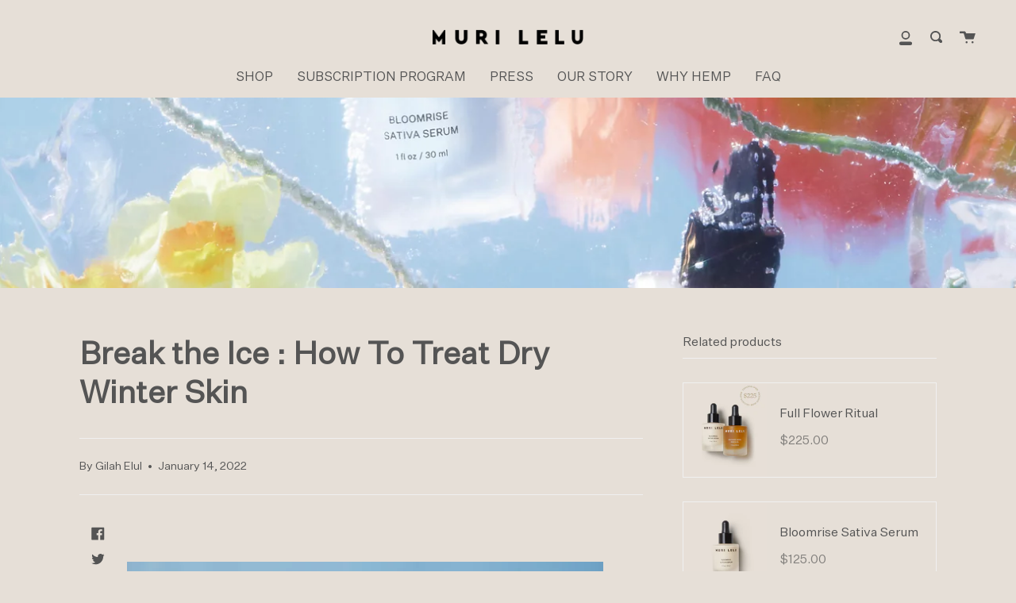

--- FILE ---
content_type: text/html; charset=utf-8
request_url: https://murilelu.com/blogs/journal/break-the-ice-how-to-treat-dry-winter-skin
body_size: 23595
content:
<!doctype html>
<html class="no-js no-touch supports-no-cookies" lang="en">
<head>
  <meta charset="UTF-8">
  <meta http-equiv="X-UA-Compatible" content="IE=edge,chrome=1">
  <meta name="viewport" content="width=device-width, initial-scale=1.0">
  <meta name="theme-color" content="#8191a4">
  <link rel="canonical" href="https://murilelu.com/blogs/journal/break-the-ice-how-to-treat-dry-winter-skin">

  <!-- ======================= Broadcast Theme V1.8.1 ========================= -->

  <link rel="preconnect" href="https://cdn.shopify.com" crossorigin>
  <link rel="preconnect" href="https://fonts.shopify.com" crossorigin>
  <link rel="preconnect" href="https://monorail-edge.shopifysvc.com" crossorigin>
  <script src="https://code.jquery.com/jquery-3.6.3.min.js"></script>
  <link rel="preload" href="//murilelu.com/cdn/shop/t/16/assets/lazysizes.js?v=111431644619468174291693998969" as="script">
  <link rel="preload" href="//murilelu.com/cdn/shop/t/16/assets/vendor.js?v=175861444463570166931693998969" as="script">
  <link rel="preload" href="//murilelu.com/cdn/shop/t/16/assets/theme.js?v=124348593709917457241693998969" as="script">
  <script src="//murilelu.com/cdn/shop/t/16/assets/custom.js?v=5507654208818644421693998969"></script>
  <link rel="preload" href="//murilelu.com/cdn/shop/t/16/assets/theme.css?v=48261834473323648531693998969" as="style"> 

  <script>!function(s,a,e,v,n,t,z){if(s.saq)return;n=s.saq=function(){n.callMethod?n.callMethod.apply(n,arguments):n.queue.push(arguments)};if(!s._saq)s._saq=n;
n.push=n;n.loaded=!0;n.version='1.0';n.queue=[];t=a.createElement(e);t.async=!0;t.src=v;z=a.getElementsByTagName(e)[0];z.parentNode.insertBefore(t,z)}(window,document,'script','https://tags.srv.stackadapt.com/events.js');saq('ts', 'PkPLkciX80umSkzeSAMy3A');</script>

<!-- Google tag (gtag.js) -->
<script async src="https://www.googletagmanager.com/gtag/js?id=AW-16759424447"></script>
<script>
  window.dataLayer = window.dataLayer || [];
  function gtag(){dataLayer.push(arguments);}
  gtag('js', new Date());

  gtag('config', 'AW-16759424447');
</script>

  
  <!-- Meta Pixel Code -->
<script>
!function(f,b,e,v,n,t,s)
{if(f.fbq)return;n=f.fbq=function(){n.callMethod?
n.callMethod.apply(n,arguments):n.queue.push(arguments)};
if(!f._fbq)f._fbq=n;n.push=n;n.loaded=!0;n.version='2.0';
n.queue=[];t=b.createElement(e);t.async=!0;
t.src=v;s=b.getElementsByTagName(e)[0];
s.parentNode.insertBefore(t,s)}(window, document,'script',
'https://connect.facebook.net/en_US/fbevents.js');
fbq('init', '652319245874665');
fbq('track', 'PageView');
</script>
<noscript><img height="1" width="1" style="display:none"
src="https://www.facebook.com/tr?id=652319245874665&ev=PageView&noscript=1"
/></noscript>
<!-- End Meta Pixel Code -->
  <!-- Google Tag Manager -->
<script>(function(w,d,s,l,i){w[l]=w[l]||[];w[l].push({'gtm.start':
new Date().getTime(),event:'gtm.js'});var f=d.getElementsByTagName(s)[0],
j=d.createElement(s),dl=l!='dataLayer'?'&l='+l:'';j.async=true;j.src=
'https://www.googletagmanager.com/gtm.js?id='+i+dl;f.parentNode.insertBefore(j,f);
})(window,document,'script','dataLayer','GTM-NC3N8FT');</script>
<!-- End Google Tag Manager -->
  <img src="https://tracker.metricool.com/c3po.jpg?hash=61523badc5388985248f344cd9a9a74b"/>

<script type="text/javascript">(function e(){var e=document.createElement("script");e.type="text/javascript",e.async=true,e.src="//staticw2.yotpo.com/AOP4iu7gGCFxsKzIuKgNQZZ7r93v5rPcHpsVSLav/widget.js";var t=document.getElementsByTagName("script")[0];t.parentNode.insertBefore(e,t)})();</script>
  <!-- Title and description ================================================ -->
  
  <title>
    Break the Ice : How To Treat Dry Winter Skin
    
    
    
      &ndash; Muri Lelu
    
  </title>

  
    <meta name="description" content="    Sacred rituals for surviving winter’s coldest conditions have long existed. Around the globe, raw ingredients like honey, marigold and olive oil are revered as natural healers, while centuries-old traditions like dry brushing, body wrapping and hot spring soaks continue to be practiced today. The universal truth be">
  

  <!-- /snippets/social-meta.liquid --><meta property="og:site_name" content="Muri Lelu">
<meta property="og:url" content="https://murilelu.com/blogs/journal/break-the-ice-how-to-treat-dry-winter-skin">
<meta property="og:title" content="Break the Ice : How To Treat Dry Winter Skin">
<meta property="og:type" content="article">
<meta property="og:description" content="The science behind dry and flaky winter skin — and the best rituals, ingredients and products for treating it."><meta property="og:image" content="http://murilelu.com/cdn/shop/articles/Muri_Lelu_Calendar_Group_091-retouched.jpg?v=1673132251">
      <meta property="og:image:secure_url" content="https://murilelu.com/cdn/shop/articles/Muri_Lelu_Calendar_Group_091-retouched.jpg?v=1673132251">
      <meta property="og:image:height" content="3538">
      <meta property="og:image:width" content="2830">


<meta name="twitter:site" content="@">
<meta name="twitter:card" content="summary_large_image">
<meta name="twitter:title" content="Break the Ice : How To Treat Dry Winter Skin">
<meta name="twitter:description" content="The science behind dry and flaky winter skin — and the best rituals, ingredients and products for treating it.">


  <!-- CSS ================================================================== -->

  <link href="//murilelu.com/cdn/shop/t/16/assets/font-settings.css?v=119693213168911629081693998969" rel="stylesheet" type="text/css" media="all" />

  
<style data-shopify>

:root {


---color-video-bg: #dcd2c7;


---color-bg: #e6dfd7;
---color-bg-secondary: #e6dfd7;

---color-text-dark: #322929;
---color-text: #545454;
---color-text-light: #807e7b;


/* === Opacity shades of grey ===*/
---color-a5:  rgba(84, 84, 84, 0.05);
---color-a10: rgba(84, 84, 84, 0.1);
---color-a15: rgba(84, 84, 84, 0.15);
---color-a20: rgba(84, 84, 84, 0.2);
---color-a25: rgba(84, 84, 84, 0.25);
---color-a30: rgba(84, 84, 84, 0.3);
---color-a35: rgba(84, 84, 84, 0.35);
---color-a40: rgba(84, 84, 84, 0.4);
---color-a45: rgba(84, 84, 84, 0.45);
---color-a50: rgba(84, 84, 84, 0.5);
---color-a55: rgba(84, 84, 84, 0.55);
---color-a60: rgba(84, 84, 84, 0.6);
---color-a65: rgba(84, 84, 84, 0.65);
---color-a70: rgba(84, 84, 84, 0.7);
---color-a75: rgba(84, 84, 84, 0.75);
---color-a80: rgba(84, 84, 84, 0.8);
---color-a85: rgba(84, 84, 84, 0.85);
---color-a90: rgba(84, 84, 84, 0.9);
---color-a95: rgba(84, 84, 84, 0.95);

---color-border: rgb(240, 240, 240);
---color-border-light: #ece9e6;
---color-border-hairline: #e0d7ce;
---color-border-dark: #bdbdbd;

/* === Bright color ===*/
---color-primary: #ff5781;
---color-primary-hover: #ff0b48;
---color-primary-fade: rgba(255, 87, 129, 0.05);
---color-primary-fade-hover: rgba(255, 87, 129, 0.1);---color-primary-opposite: #ffffff;


/* === Secondary Color ===*/
---color-secondary: #8191a4;
---color-secondary-hover: #506a89;
---color-secondary-fade: rgba(129, 145, 164, 0.05);
---color-secondary-fade-hover: rgba(129, 145, 164, 0.1);---color-secondary-opposite: #000000;


/* === link Color ===*/
---color-link: #545454;
---color-link-hover: #322929;
---color-link-fade: rgba(84, 84, 84, 0.05);
---color-link-fade-hover: rgba(84, 84, 84, 0.1);---color-link-opposite: #ffffff;


/* === Product grid sale tags ===*/
---color-sale-bg: #be563f;
---color-sale-text: #ffffff;


/* === Helper colors for form error states ===*/
---color-error: var(---color-primary);
---color-error-bg: var(---color-primary-fade);


---radius: 0px;

---color-announcement-bg: #f7f7f7;
---color-announcement-text: #656565;
---color-announcement-border: #cbcbcb;

---color-header-bg: #e6dfd7;
---color-header-link: #545454;
---color-header-link-hover: #ff5781;

---color-menu-bg: #e6dfd7;
---color-menu-border: #e6dfd7;
---color-menu-link: #545454;
---color-menu-link-hover: #ff5781;
---color-submenu-bg: #ffffff;
---color-submenu-link: #545454;
---color-submenu-link-hover: #ff5781;
---color-menu-transparent: #ffffff;

---color-footer-bg: #e4cdc0;
---color-footer-text: #545454;
---color-footer-link: #545454;
---color-footer-link-hover: #ff5781;
---color-footer-border: rgba(84, 84, 84, 0.1);

/* === Custom Cursor ===*/

--icon-zoom-in: url( "//murilelu.com/cdn/shop/t/16/assets/icon-zoom-in.svg?v=126996651526054293301693998969" );
--icon-zoom-out: url( "//murilelu.com/cdn/shop/t/16/assets/icon-zoom-out.svg?v=128675709041987423641693998969" );

/* === Typography ===*/
---product-grid-aspect-ratio: 110.0%;


---font-weight-body: 300;
---font-weight-body-bold: 400;

---font-stack-body: 'UntitledSans';
---font-style-body: normal;
---font-adjust-body: 1.1;

---font-weight-heading: 400;
---font-weight-heading-bold: 700;

---font-stack-heading: 'UntitledSans';
---font-style-heading: normal;
---font-adjust-heading: 1.0;

---font-size-base: 1.1rem; 

---ico-select: url("//murilelu.com/cdn/shop/t/16/assets/ico-select.svg?v=115630813262522069291693998969");

}


</style>


  <link href="//murilelu.com/cdn/shop/t/16/assets/theme.css?v=48261834473323648531693998969" rel="stylesheet" type="text/css" media="all" />

  <script>
    document.documentElement.className = document.documentElement.className.replace('no-js', 'js');
    window.lazySizesConfig = window.lazySizesConfig || {};
    window.lazySizesConfig.preloadAfterLoad = true;
    
    window.theme = {
      routes: {
        root: '/',
        cart: '/cart',
        cart_add_url: '/cart/add',
        product_recommendations_url: '/recommendations/products',
        search_url: '/search'
      },
      assets: {
        photoswipe: '//murilelu.com/cdn/shop/t/16/assets/photoswipe.js?v=12261563163868600691693998969',
        smoothscroll: '//murilelu.com/cdn/shop/t/16/assets/smoothscroll.js?v=37906625415260927261693998969',
        base: "//murilelu.com/cdn/shop/t/16/assets/",
      },
      strings: {
        addToCart: "Add to Cart",
        soldOut: "Sold Out",
        from: "From",
        preOrder: "Pre-order",
        unavailable: "Unavailable",
        unitPrice: "Unit price",
        unitPriceSeparator: "per",
        resultsFor: "results for",
        noResultsFor: "No results for",
        shippingCalcSubmitButton:"Calculate shipping",
        shippingCalcSubmitButtonDisabled: "Calculating...",
        
        shippingCalcMoneyFormat: "${{amount}} USD",
        searchMessage: "<span>Search our store</span>"
      },
      moneyFormat: "${{amount}}",
      cartDropdownIsEnable:true,
      info: {
        name: 'broadcast'
      },
      version: '1.8.1'
    };
  </script>

  
    <script src="//murilelu.com/cdn/shopifycloud/storefront/assets/themes_support/shopify_common-5f594365.js" defer="defer"></script>
  

  <!-- Theme Javascript ============================================================== -->
  <script src="//murilelu.com/cdn/shop/t/16/assets/lazysizes.js?v=111431644619468174291693998969" async="async"></script>
  <script src="//murilelu.com/cdn/shop/t/16/assets/vendor.js?v=175861444463570166931693998969" defer="defer"></script>
  <script src="//murilelu.com/cdn/shop/t/16/assets/theme.js?v=124348593709917457241693998969" defer="defer"></script>

  <script type="text/javascript">
    if (window.MSInputMethodContext && document.documentMode) {
      var scripts = document.getElementsByTagName('script')[0];
      var polyfill = document.createElement("script");
      polyfill.defer = true;
      polyfill.src = "//murilelu.com/cdn/shop/t/16/assets/ie11.js?v=144489047535103983231693998969";

      scripts.parentNode.insertBefore(polyfill, scripts);
    }
  </script>

  <!-- Shopify app scripts =========================================================== -->

  <script>window.performance && window.performance.mark && window.performance.mark('shopify.content_for_header.start');</script><meta name="google-site-verification" content="p_LOm2clvd1L3g6QhvLD_0CWo7P8uwr-3KGh-qWmErE">
<meta name="facebook-domain-verification" content="rqhpq81kfprnonutz4ezq0tikmguoe">
<meta id="shopify-digital-wallet" name="shopify-digital-wallet" content="/8149467207/digital_wallets/dialog">
<link rel="alternate" type="application/atom+xml" title="Feed" href="/blogs/journal.atom" />
<script async="async" src="/checkouts/internal/preloads.js?locale=en-US"></script>
<script id="shopify-features" type="application/json">{"accessToken":"cac55964e184b95bd7c30d8922316b7a","betas":["rich-media-storefront-analytics"],"domain":"murilelu.com","predictiveSearch":true,"shopId":8149467207,"locale":"en"}</script>
<script>var Shopify = Shopify || {};
Shopify.shop = "murilelu.myshopify.com";
Shopify.locale = "en";
Shopify.currency = {"active":"USD","rate":"1.0"};
Shopify.country = "US";
Shopify.theme = {"name":"Site Revamp JKM","id":158738645275,"schema_name":"Broadcast","schema_version":"1.8.1","theme_store_id":868,"role":"main"};
Shopify.theme.handle = "null";
Shopify.theme.style = {"id":null,"handle":null};
Shopify.cdnHost = "murilelu.com/cdn";
Shopify.routes = Shopify.routes || {};
Shopify.routes.root = "/";</script>
<script type="module">!function(o){(o.Shopify=o.Shopify||{}).modules=!0}(window);</script>
<script>!function(o){function n(){var o=[];function n(){o.push(Array.prototype.slice.apply(arguments))}return n.q=o,n}var t=o.Shopify=o.Shopify||{};t.loadFeatures=n(),t.autoloadFeatures=n()}(window);</script>
<script id="shop-js-analytics" type="application/json">{"pageType":"article"}</script>
<script defer="defer" async type="module" src="//murilelu.com/cdn/shopifycloud/shop-js/modules/v2/client.init-shop-cart-sync_BT-GjEfc.en.esm.js"></script>
<script defer="defer" async type="module" src="//murilelu.com/cdn/shopifycloud/shop-js/modules/v2/chunk.common_D58fp_Oc.esm.js"></script>
<script defer="defer" async type="module" src="//murilelu.com/cdn/shopifycloud/shop-js/modules/v2/chunk.modal_xMitdFEc.esm.js"></script>
<script type="module">
  await import("//murilelu.com/cdn/shopifycloud/shop-js/modules/v2/client.init-shop-cart-sync_BT-GjEfc.en.esm.js");
await import("//murilelu.com/cdn/shopifycloud/shop-js/modules/v2/chunk.common_D58fp_Oc.esm.js");
await import("//murilelu.com/cdn/shopifycloud/shop-js/modules/v2/chunk.modal_xMitdFEc.esm.js");

  window.Shopify.SignInWithShop?.initShopCartSync?.({"fedCMEnabled":true,"windoidEnabled":true});

</script>
<script>(function() {
  var isLoaded = false;
  function asyncLoad() {
    if (isLoaded) return;
    isLoaded = true;
    var urls = ["https:\/\/static.shareasale.com\/json\/shopify\/deduplication.js?shop=murilelu.myshopify.com","https:\/\/static.shareasale.com\/json\/shopify\/shareasale-tracking.js?sasmid=115692\u0026ssmtid=19038\u0026shop=murilelu.myshopify.com","https:\/\/static.rechargecdn.com\/assets\/js\/widget.min.js?shop=murilelu.myshopify.com","\/\/backinstock.useamp.com\/widget\/59718_1767158488.js?category=bis\u0026v=6\u0026shop=murilelu.myshopify.com"];
    for (var i = 0; i < urls.length; i++) {
      var s = document.createElement('script');
      s.type = 'text/javascript';
      s.async = true;
      s.src = urls[i];
      var x = document.getElementsByTagName('script')[0];
      x.parentNode.insertBefore(s, x);
    }
  };
  if(window.attachEvent) {
    window.attachEvent('onload', asyncLoad);
  } else {
    window.addEventListener('load', asyncLoad, false);
  }
})();</script>
<script id="__st">var __st={"a":8149467207,"offset":-18000,"reqid":"b3bc3f3d-63ef-4dd9-b5bd-fc3350fe25a0-1769237618","pageurl":"murilelu.com\/blogs\/journal\/break-the-ice-how-to-treat-dry-winter-skin","s":"articles-557793673401","u":"7da6ccd03e42","p":"article","rtyp":"article","rid":557793673401};</script>
<script>window.ShopifyPaypalV4VisibilityTracking = true;</script>
<script id="captcha-bootstrap">!function(){'use strict';const t='contact',e='account',n='new_comment',o=[[t,t],['blogs',n],['comments',n],[t,'customer']],c=[[e,'customer_login'],[e,'guest_login'],[e,'recover_customer_password'],[e,'create_customer']],r=t=>t.map((([t,e])=>`form[action*='/${t}']:not([data-nocaptcha='true']) input[name='form_type'][value='${e}']`)).join(','),a=t=>()=>t?[...document.querySelectorAll(t)].map((t=>t.form)):[];function s(){const t=[...o],e=r(t);return a(e)}const i='password',u='form_key',d=['recaptcha-v3-token','g-recaptcha-response','h-captcha-response',i],f=()=>{try{return window.sessionStorage}catch{return}},m='__shopify_v',_=t=>t.elements[u];function p(t,e,n=!1){try{const o=window.sessionStorage,c=JSON.parse(o.getItem(e)),{data:r}=function(t){const{data:e,action:n}=t;return t[m]||n?{data:e,action:n}:{data:t,action:n}}(c);for(const[e,n]of Object.entries(r))t.elements[e]&&(t.elements[e].value=n);n&&o.removeItem(e)}catch(o){console.error('form repopulation failed',{error:o})}}const l='form_type',E='cptcha';function T(t){t.dataset[E]=!0}const w=window,h=w.document,L='Shopify',v='ce_forms',y='captcha';let A=!1;((t,e)=>{const n=(g='f06e6c50-85a8-45c8-87d0-21a2b65856fe',I='https://cdn.shopify.com/shopifycloud/storefront-forms-hcaptcha/ce_storefront_forms_captcha_hcaptcha.v1.5.2.iife.js',D={infoText:'Protected by hCaptcha',privacyText:'Privacy',termsText:'Terms'},(t,e,n)=>{const o=w[L][v],c=o.bindForm;if(c)return c(t,g,e,D).then(n);var r;o.q.push([[t,g,e,D],n]),r=I,A||(h.body.append(Object.assign(h.createElement('script'),{id:'captcha-provider',async:!0,src:r})),A=!0)});var g,I,D;w[L]=w[L]||{},w[L][v]=w[L][v]||{},w[L][v].q=[],w[L][y]=w[L][y]||{},w[L][y].protect=function(t,e){n(t,void 0,e),T(t)},Object.freeze(w[L][y]),function(t,e,n,w,h,L){const[v,y,A,g]=function(t,e,n){const i=e?o:[],u=t?c:[],d=[...i,...u],f=r(d),m=r(i),_=r(d.filter((([t,e])=>n.includes(e))));return[a(f),a(m),a(_),s()]}(w,h,L),I=t=>{const e=t.target;return e instanceof HTMLFormElement?e:e&&e.form},D=t=>v().includes(t);t.addEventListener('submit',(t=>{const e=I(t);if(!e)return;const n=D(e)&&!e.dataset.hcaptchaBound&&!e.dataset.recaptchaBound,o=_(e),c=g().includes(e)&&(!o||!o.value);(n||c)&&t.preventDefault(),c&&!n&&(function(t){try{if(!f())return;!function(t){const e=f();if(!e)return;const n=_(t);if(!n)return;const o=n.value;o&&e.removeItem(o)}(t);const e=Array.from(Array(32),(()=>Math.random().toString(36)[2])).join('');!function(t,e){_(t)||t.append(Object.assign(document.createElement('input'),{type:'hidden',name:u})),t.elements[u].value=e}(t,e),function(t,e){const n=f();if(!n)return;const o=[...t.querySelectorAll(`input[type='${i}']`)].map((({name:t})=>t)),c=[...d,...o],r={};for(const[a,s]of new FormData(t).entries())c.includes(a)||(r[a]=s);n.setItem(e,JSON.stringify({[m]:1,action:t.action,data:r}))}(t,e)}catch(e){console.error('failed to persist form',e)}}(e),e.submit())}));const S=(t,e)=>{t&&!t.dataset[E]&&(n(t,e.some((e=>e===t))),T(t))};for(const o of['focusin','change'])t.addEventListener(o,(t=>{const e=I(t);D(e)&&S(e,y())}));const B=e.get('form_key'),M=e.get(l),P=B&&M;t.addEventListener('DOMContentLoaded',(()=>{const t=y();if(P)for(const e of t)e.elements[l].value===M&&p(e,B);[...new Set([...A(),...v().filter((t=>'true'===t.dataset.shopifyCaptcha))])].forEach((e=>S(e,t)))}))}(h,new URLSearchParams(w.location.search),n,t,e,['guest_login'])})(!0,!0)}();</script>
<script integrity="sha256-4kQ18oKyAcykRKYeNunJcIwy7WH5gtpwJnB7kiuLZ1E=" data-source-attribution="shopify.loadfeatures" defer="defer" src="//murilelu.com/cdn/shopifycloud/storefront/assets/storefront/load_feature-a0a9edcb.js" crossorigin="anonymous"></script>
<script data-source-attribution="shopify.dynamic_checkout.dynamic.init">var Shopify=Shopify||{};Shopify.PaymentButton=Shopify.PaymentButton||{isStorefrontPortableWallets:!0,init:function(){window.Shopify.PaymentButton.init=function(){};var t=document.createElement("script");t.src="https://murilelu.com/cdn/shopifycloud/portable-wallets/latest/portable-wallets.en.js",t.type="module",document.head.appendChild(t)}};
</script>
<script data-source-attribution="shopify.dynamic_checkout.buyer_consent">
  function portableWalletsHideBuyerConsent(e){var t=document.getElementById("shopify-buyer-consent"),n=document.getElementById("shopify-subscription-policy-button");t&&n&&(t.classList.add("hidden"),t.setAttribute("aria-hidden","true"),n.removeEventListener("click",e))}function portableWalletsShowBuyerConsent(e){var t=document.getElementById("shopify-buyer-consent"),n=document.getElementById("shopify-subscription-policy-button");t&&n&&(t.classList.remove("hidden"),t.removeAttribute("aria-hidden"),n.addEventListener("click",e))}window.Shopify?.PaymentButton&&(window.Shopify.PaymentButton.hideBuyerConsent=portableWalletsHideBuyerConsent,window.Shopify.PaymentButton.showBuyerConsent=portableWalletsShowBuyerConsent);
</script>
<script data-source-attribution="shopify.dynamic_checkout.cart.bootstrap">document.addEventListener("DOMContentLoaded",(function(){function t(){return document.querySelector("shopify-accelerated-checkout-cart, shopify-accelerated-checkout")}if(t())Shopify.PaymentButton.init();else{new MutationObserver((function(e,n){t()&&(Shopify.PaymentButton.init(),n.disconnect())})).observe(document.body,{childList:!0,subtree:!0})}}));
</script>
<link id="shopify-accelerated-checkout-styles" rel="stylesheet" media="screen" href="https://murilelu.com/cdn/shopifycloud/portable-wallets/latest/accelerated-checkout-backwards-compat.css" crossorigin="anonymous">
<style id="shopify-accelerated-checkout-cart">
        #shopify-buyer-consent {
  margin-top: 1em;
  display: inline-block;
  width: 100%;
}

#shopify-buyer-consent.hidden {
  display: none;
}

#shopify-subscription-policy-button {
  background: none;
  border: none;
  padding: 0;
  text-decoration: underline;
  font-size: inherit;
  cursor: pointer;
}

#shopify-subscription-policy-button::before {
  box-shadow: none;
}

      </style>

<script>window.performance && window.performance.mark && window.performance.mark('shopify.content_for_header.end');</script>

  
<!--Gem_Page_Header_Script-->
    


<!--End_Gem_Page_Header_Script-->
<meta name="google-site-verification" content="xyE_bDLl0sClKOj1YxUaVVQeqoFbT87l9wF8bdHqaWQ" />
<!-- BEGIN app block: shopify://apps/klaviyo-email-marketing-sms/blocks/klaviyo-onsite-embed/2632fe16-c075-4321-a88b-50b567f42507 -->












  <script async src="https://static.klaviyo.com/onsite/js/Kx8k2v/klaviyo.js?company_id=Kx8k2v"></script>
  <script>!function(){if(!window.klaviyo){window._klOnsite=window._klOnsite||[];try{window.klaviyo=new Proxy({},{get:function(n,i){return"push"===i?function(){var n;(n=window._klOnsite).push.apply(n,arguments)}:function(){for(var n=arguments.length,o=new Array(n),w=0;w<n;w++)o[w]=arguments[w];var t="function"==typeof o[o.length-1]?o.pop():void 0,e=new Promise((function(n){window._klOnsite.push([i].concat(o,[function(i){t&&t(i),n(i)}]))}));return e}}})}catch(n){window.klaviyo=window.klaviyo||[],window.klaviyo.push=function(){var n;(n=window._klOnsite).push.apply(n,arguments)}}}}();</script>

  




  <script>
    window.klaviyoReviewsProductDesignMode = false
  </script>







<!-- END app block --><link href="https://monorail-edge.shopifysvc.com" rel="dns-prefetch">
<script>(function(){if ("sendBeacon" in navigator && "performance" in window) {try {var session_token_from_headers = performance.getEntriesByType('navigation')[0].serverTiming.find(x => x.name == '_s').description;} catch {var session_token_from_headers = undefined;}var session_cookie_matches = document.cookie.match(/_shopify_s=([^;]*)/);var session_token_from_cookie = session_cookie_matches && session_cookie_matches.length === 2 ? session_cookie_matches[1] : "";var session_token = session_token_from_headers || session_token_from_cookie || "";function handle_abandonment_event(e) {var entries = performance.getEntries().filter(function(entry) {return /monorail-edge.shopifysvc.com/.test(entry.name);});if (!window.abandonment_tracked && entries.length === 0) {window.abandonment_tracked = true;var currentMs = Date.now();var navigation_start = performance.timing.navigationStart;var payload = {shop_id: 8149467207,url: window.location.href,navigation_start,duration: currentMs - navigation_start,session_token,page_type: "article"};window.navigator.sendBeacon("https://monorail-edge.shopifysvc.com/v1/produce", JSON.stringify({schema_id: "online_store_buyer_site_abandonment/1.1",payload: payload,metadata: {event_created_at_ms: currentMs,event_sent_at_ms: currentMs}}));}}window.addEventListener('pagehide', handle_abandonment_event);}}());</script>
<script id="web-pixels-manager-setup">(function e(e,d,r,n,o){if(void 0===o&&(o={}),!Boolean(null===(a=null===(i=window.Shopify)||void 0===i?void 0:i.analytics)||void 0===a?void 0:a.replayQueue)){var i,a;window.Shopify=window.Shopify||{};var t=window.Shopify;t.analytics=t.analytics||{};var s=t.analytics;s.replayQueue=[],s.publish=function(e,d,r){return s.replayQueue.push([e,d,r]),!0};try{self.performance.mark("wpm:start")}catch(e){}var l=function(){var e={modern:/Edge?\/(1{2}[4-9]|1[2-9]\d|[2-9]\d{2}|\d{4,})\.\d+(\.\d+|)|Firefox\/(1{2}[4-9]|1[2-9]\d|[2-9]\d{2}|\d{4,})\.\d+(\.\d+|)|Chrom(ium|e)\/(9{2}|\d{3,})\.\d+(\.\d+|)|(Maci|X1{2}).+ Version\/(15\.\d+|(1[6-9]|[2-9]\d|\d{3,})\.\d+)([,.]\d+|)( \(\w+\)|)( Mobile\/\w+|) Safari\/|Chrome.+OPR\/(9{2}|\d{3,})\.\d+\.\d+|(CPU[ +]OS|iPhone[ +]OS|CPU[ +]iPhone|CPU IPhone OS|CPU iPad OS)[ +]+(15[._]\d+|(1[6-9]|[2-9]\d|\d{3,})[._]\d+)([._]\d+|)|Android:?[ /-](13[3-9]|1[4-9]\d|[2-9]\d{2}|\d{4,})(\.\d+|)(\.\d+|)|Android.+Firefox\/(13[5-9]|1[4-9]\d|[2-9]\d{2}|\d{4,})\.\d+(\.\d+|)|Android.+Chrom(ium|e)\/(13[3-9]|1[4-9]\d|[2-9]\d{2}|\d{4,})\.\d+(\.\d+|)|SamsungBrowser\/([2-9]\d|\d{3,})\.\d+/,legacy:/Edge?\/(1[6-9]|[2-9]\d|\d{3,})\.\d+(\.\d+|)|Firefox\/(5[4-9]|[6-9]\d|\d{3,})\.\d+(\.\d+|)|Chrom(ium|e)\/(5[1-9]|[6-9]\d|\d{3,})\.\d+(\.\d+|)([\d.]+$|.*Safari\/(?![\d.]+ Edge\/[\d.]+$))|(Maci|X1{2}).+ Version\/(10\.\d+|(1[1-9]|[2-9]\d|\d{3,})\.\d+)([,.]\d+|)( \(\w+\)|)( Mobile\/\w+|) Safari\/|Chrome.+OPR\/(3[89]|[4-9]\d|\d{3,})\.\d+\.\d+|(CPU[ +]OS|iPhone[ +]OS|CPU[ +]iPhone|CPU IPhone OS|CPU iPad OS)[ +]+(10[._]\d+|(1[1-9]|[2-9]\d|\d{3,})[._]\d+)([._]\d+|)|Android:?[ /-](13[3-9]|1[4-9]\d|[2-9]\d{2}|\d{4,})(\.\d+|)(\.\d+|)|Mobile Safari.+OPR\/([89]\d|\d{3,})\.\d+\.\d+|Android.+Firefox\/(13[5-9]|1[4-9]\d|[2-9]\d{2}|\d{4,})\.\d+(\.\d+|)|Android.+Chrom(ium|e)\/(13[3-9]|1[4-9]\d|[2-9]\d{2}|\d{4,})\.\d+(\.\d+|)|Android.+(UC? ?Browser|UCWEB|U3)[ /]?(15\.([5-9]|\d{2,})|(1[6-9]|[2-9]\d|\d{3,})\.\d+)\.\d+|SamsungBrowser\/(5\.\d+|([6-9]|\d{2,})\.\d+)|Android.+MQ{2}Browser\/(14(\.(9|\d{2,})|)|(1[5-9]|[2-9]\d|\d{3,})(\.\d+|))(\.\d+|)|K[Aa][Ii]OS\/(3\.\d+|([4-9]|\d{2,})\.\d+)(\.\d+|)/},d=e.modern,r=e.legacy,n=navigator.userAgent;return n.match(d)?"modern":n.match(r)?"legacy":"unknown"}(),u="modern"===l?"modern":"legacy",c=(null!=n?n:{modern:"",legacy:""})[u],f=function(e){return[e.baseUrl,"/wpm","/b",e.hashVersion,"modern"===e.buildTarget?"m":"l",".js"].join("")}({baseUrl:d,hashVersion:r,buildTarget:u}),m=function(e){var d=e.version,r=e.bundleTarget,n=e.surface,o=e.pageUrl,i=e.monorailEndpoint;return{emit:function(e){var a=e.status,t=e.errorMsg,s=(new Date).getTime(),l=JSON.stringify({metadata:{event_sent_at_ms:s},events:[{schema_id:"web_pixels_manager_load/3.1",payload:{version:d,bundle_target:r,page_url:o,status:a,surface:n,error_msg:t},metadata:{event_created_at_ms:s}}]});if(!i)return console&&console.warn&&console.warn("[Web Pixels Manager] No Monorail endpoint provided, skipping logging."),!1;try{return self.navigator.sendBeacon.bind(self.navigator)(i,l)}catch(e){}var u=new XMLHttpRequest;try{return u.open("POST",i,!0),u.setRequestHeader("Content-Type","text/plain"),u.send(l),!0}catch(e){return console&&console.warn&&console.warn("[Web Pixels Manager] Got an unhandled error while logging to Monorail."),!1}}}}({version:r,bundleTarget:l,surface:e.surface,pageUrl:self.location.href,monorailEndpoint:e.monorailEndpoint});try{o.browserTarget=l,function(e){var d=e.src,r=e.async,n=void 0===r||r,o=e.onload,i=e.onerror,a=e.sri,t=e.scriptDataAttributes,s=void 0===t?{}:t,l=document.createElement("script"),u=document.querySelector("head"),c=document.querySelector("body");if(l.async=n,l.src=d,a&&(l.integrity=a,l.crossOrigin="anonymous"),s)for(var f in s)if(Object.prototype.hasOwnProperty.call(s,f))try{l.dataset[f]=s[f]}catch(e){}if(o&&l.addEventListener("load",o),i&&l.addEventListener("error",i),u)u.appendChild(l);else{if(!c)throw new Error("Did not find a head or body element to append the script");c.appendChild(l)}}({src:f,async:!0,onload:function(){if(!function(){var e,d;return Boolean(null===(d=null===(e=window.Shopify)||void 0===e?void 0:e.analytics)||void 0===d?void 0:d.initialized)}()){var d=window.webPixelsManager.init(e)||void 0;if(d){var r=window.Shopify.analytics;r.replayQueue.forEach((function(e){var r=e[0],n=e[1],o=e[2];d.publishCustomEvent(r,n,o)})),r.replayQueue=[],r.publish=d.publishCustomEvent,r.visitor=d.visitor,r.initialized=!0}}},onerror:function(){return m.emit({status:"failed",errorMsg:"".concat(f," has failed to load")})},sri:function(e){var d=/^sha384-[A-Za-z0-9+/=]+$/;return"string"==typeof e&&d.test(e)}(c)?c:"",scriptDataAttributes:o}),m.emit({status:"loading"})}catch(e){m.emit({status:"failed",errorMsg:(null==e?void 0:e.message)||"Unknown error"})}}})({shopId: 8149467207,storefrontBaseUrl: "https://murilelu.com",extensionsBaseUrl: "https://extensions.shopifycdn.com/cdn/shopifycloud/web-pixels-manager",monorailEndpoint: "https://monorail-edge.shopifysvc.com/unstable/produce_batch",surface: "storefront-renderer",enabledBetaFlags: ["2dca8a86"],webPixelsConfigList: [{"id":"2430304539","configuration":"{\"accountID\":\"Kx8k2v\",\"webPixelConfig\":\"eyJlbmFibGVBZGRlZFRvQ2FydEV2ZW50cyI6IHRydWV9\"}","eventPayloadVersion":"v1","runtimeContext":"STRICT","scriptVersion":"524f6c1ee37bacdca7657a665bdca589","type":"APP","apiClientId":123074,"privacyPurposes":["ANALYTICS","MARKETING"],"dataSharingAdjustments":{"protectedCustomerApprovalScopes":["read_customer_address","read_customer_email","read_customer_name","read_customer_personal_data","read_customer_phone"]}},{"id":"1475346715","configuration":"{\"masterTagID\":\"19038\",\"merchantID\":\"115692\",\"appPath\":\"https:\/\/daedalus.shareasale.com\",\"storeID\":\"NaN\",\"xTypeMode\":\"NaN\",\"xTypeValue\":\"NaN\",\"channelDedup\":\"NaN\"}","eventPayloadVersion":"v1","runtimeContext":"STRICT","scriptVersion":"f300cca684872f2df140f714437af558","type":"APP","apiClientId":4929191,"privacyPurposes":["ANALYTICS","MARKETING"],"dataSharingAdjustments":{"protectedCustomerApprovalScopes":["read_customer_personal_data"]}},{"id":"815431963","configuration":"{\"config\":\"{\\\"google_tag_ids\\\":[\\\"G-18D54P2RZ4\\\",\\\"AW-16759424447\\\",\\\"GT-K5LW4LW\\\"],\\\"target_country\\\":\\\"US\\\",\\\"gtag_events\\\":[{\\\"type\\\":\\\"begin_checkout\\\",\\\"action_label\\\":[\\\"G-18D54P2RZ4\\\",\\\"AW-16759424447\\\/rMWUCIb92J4bEL-Lwrc-\\\"]},{\\\"type\\\":\\\"search\\\",\\\"action_label\\\":[\\\"G-18D54P2RZ4\\\",\\\"AW-16759424447\\\/sSvoCIr-2J4bEL-Lwrc-\\\"]},{\\\"type\\\":\\\"view_item\\\",\\\"action_label\\\":[\\\"G-18D54P2RZ4\\\",\\\"AW-16759424447\\\/1Up6CI_92J4bEL-Lwrc-\\\",\\\"MC-LQ53V8RD5J\\\"]},{\\\"type\\\":\\\"purchase\\\",\\\"action_label\\\":[\\\"G-18D54P2RZ4\\\",\\\"AW-16759424447\\\/hhd6CIP92J4bEL-Lwrc-\\\",\\\"MC-LQ53V8RD5J\\\"]},{\\\"type\\\":\\\"page_view\\\",\\\"action_label\\\":[\\\"G-18D54P2RZ4\\\",\\\"AW-16759424447\\\/BJxJCIz92J4bEL-Lwrc-\\\",\\\"MC-LQ53V8RD5J\\\"]},{\\\"type\\\":\\\"add_payment_info\\\",\\\"action_label\\\":[\\\"G-18D54P2RZ4\\\",\\\"AW-16759424447\\\/dLFpCI3-2J4bEL-Lwrc-\\\"]},{\\\"type\\\":\\\"add_to_cart\\\",\\\"action_label\\\":[\\\"G-18D54P2RZ4\\\",\\\"AW-16759424447\\\/pxw3CIn92J4bEL-Lwrc-\\\"]}],\\\"enable_monitoring_mode\\\":false}\"}","eventPayloadVersion":"v1","runtimeContext":"OPEN","scriptVersion":"b2a88bafab3e21179ed38636efcd8a93","type":"APP","apiClientId":1780363,"privacyPurposes":[],"dataSharingAdjustments":{"protectedCustomerApprovalScopes":["read_customer_address","read_customer_email","read_customer_name","read_customer_personal_data","read_customer_phone"]}},{"id":"640680219","configuration":"{\"pixelCode\":\"C7FE84GO55ATVQBBKTO0\"}","eventPayloadVersion":"v1","runtimeContext":"STRICT","scriptVersion":"22e92c2ad45662f435e4801458fb78cc","type":"APP","apiClientId":4383523,"privacyPurposes":["ANALYTICS","MARKETING","SALE_OF_DATA"],"dataSharingAdjustments":{"protectedCustomerApprovalScopes":["read_customer_address","read_customer_email","read_customer_name","read_customer_personal_data","read_customer_phone"]}},{"id":"382435611","configuration":"{\"pixel_id\":\"652319245874665\",\"pixel_type\":\"facebook_pixel\",\"metaapp_system_user_token\":\"-\"}","eventPayloadVersion":"v1","runtimeContext":"OPEN","scriptVersion":"ca16bc87fe92b6042fbaa3acc2fbdaa6","type":"APP","apiClientId":2329312,"privacyPurposes":["ANALYTICS","MARKETING","SALE_OF_DATA"],"dataSharingAdjustments":{"protectedCustomerApprovalScopes":["read_customer_address","read_customer_email","read_customer_name","read_customer_personal_data","read_customer_phone"]}},{"id":"28279067","configuration":"{\"myshopifyDomain\":\"murilelu.myshopify.com\"}","eventPayloadVersion":"v1","runtimeContext":"STRICT","scriptVersion":"23b97d18e2aa74363140dc29c9284e87","type":"APP","apiClientId":2775569,"privacyPurposes":["ANALYTICS","MARKETING","SALE_OF_DATA"],"dataSharingAdjustments":{"protectedCustomerApprovalScopes":["read_customer_address","read_customer_email","read_customer_name","read_customer_phone","read_customer_personal_data"]}},{"id":"shopify-app-pixel","configuration":"{}","eventPayloadVersion":"v1","runtimeContext":"STRICT","scriptVersion":"0450","apiClientId":"shopify-pixel","type":"APP","privacyPurposes":["ANALYTICS","MARKETING"]},{"id":"shopify-custom-pixel","eventPayloadVersion":"v1","runtimeContext":"LAX","scriptVersion":"0450","apiClientId":"shopify-pixel","type":"CUSTOM","privacyPurposes":["ANALYTICS","MARKETING"]}],isMerchantRequest: false,initData: {"shop":{"name":"Muri Lelu","paymentSettings":{"currencyCode":"USD"},"myshopifyDomain":"murilelu.myshopify.com","countryCode":"US","storefrontUrl":"https:\/\/murilelu.com"},"customer":null,"cart":null,"checkout":null,"productVariants":[],"purchasingCompany":null},},"https://murilelu.com/cdn","fcfee988w5aeb613cpc8e4bc33m6693e112",{"modern":"","legacy":""},{"shopId":"8149467207","storefrontBaseUrl":"https:\/\/murilelu.com","extensionBaseUrl":"https:\/\/extensions.shopifycdn.com\/cdn\/shopifycloud\/web-pixels-manager","surface":"storefront-renderer","enabledBetaFlags":"[\"2dca8a86\"]","isMerchantRequest":"false","hashVersion":"fcfee988w5aeb613cpc8e4bc33m6693e112","publish":"custom","events":"[[\"page_viewed\",{}]]"});</script><script>
  window.ShopifyAnalytics = window.ShopifyAnalytics || {};
  window.ShopifyAnalytics.meta = window.ShopifyAnalytics.meta || {};
  window.ShopifyAnalytics.meta.currency = 'USD';
  var meta = {"page":{"pageType":"article","resourceType":"article","resourceId":557793673401,"requestId":"b3bc3f3d-63ef-4dd9-b5bd-fc3350fe25a0-1769237618"}};
  for (var attr in meta) {
    window.ShopifyAnalytics.meta[attr] = meta[attr];
  }
</script>
<script class="analytics">
  (function () {
    var customDocumentWrite = function(content) {
      var jquery = null;

      if (window.jQuery) {
        jquery = window.jQuery;
      } else if (window.Checkout && window.Checkout.$) {
        jquery = window.Checkout.$;
      }

      if (jquery) {
        jquery('body').append(content);
      }
    };

    var hasLoggedConversion = function(token) {
      if (token) {
        return document.cookie.indexOf('loggedConversion=' + token) !== -1;
      }
      return false;
    }

    var setCookieIfConversion = function(token) {
      if (token) {
        var twoMonthsFromNow = new Date(Date.now());
        twoMonthsFromNow.setMonth(twoMonthsFromNow.getMonth() + 2);

        document.cookie = 'loggedConversion=' + token + '; expires=' + twoMonthsFromNow;
      }
    }

    var trekkie = window.ShopifyAnalytics.lib = window.trekkie = window.trekkie || [];
    if (trekkie.integrations) {
      return;
    }
    trekkie.methods = [
      'identify',
      'page',
      'ready',
      'track',
      'trackForm',
      'trackLink'
    ];
    trekkie.factory = function(method) {
      return function() {
        var args = Array.prototype.slice.call(arguments);
        args.unshift(method);
        trekkie.push(args);
        return trekkie;
      };
    };
    for (var i = 0; i < trekkie.methods.length; i++) {
      var key = trekkie.methods[i];
      trekkie[key] = trekkie.factory(key);
    }
    trekkie.load = function(config) {
      trekkie.config = config || {};
      trekkie.config.initialDocumentCookie = document.cookie;
      var first = document.getElementsByTagName('script')[0];
      var script = document.createElement('script');
      script.type = 'text/javascript';
      script.onerror = function(e) {
        var scriptFallback = document.createElement('script');
        scriptFallback.type = 'text/javascript';
        scriptFallback.onerror = function(error) {
                var Monorail = {
      produce: function produce(monorailDomain, schemaId, payload) {
        var currentMs = new Date().getTime();
        var event = {
          schema_id: schemaId,
          payload: payload,
          metadata: {
            event_created_at_ms: currentMs,
            event_sent_at_ms: currentMs
          }
        };
        return Monorail.sendRequest("https://" + monorailDomain + "/v1/produce", JSON.stringify(event));
      },
      sendRequest: function sendRequest(endpointUrl, payload) {
        // Try the sendBeacon API
        if (window && window.navigator && typeof window.navigator.sendBeacon === 'function' && typeof window.Blob === 'function' && !Monorail.isIos12()) {
          var blobData = new window.Blob([payload], {
            type: 'text/plain'
          });

          if (window.navigator.sendBeacon(endpointUrl, blobData)) {
            return true;
          } // sendBeacon was not successful

        } // XHR beacon

        var xhr = new XMLHttpRequest();

        try {
          xhr.open('POST', endpointUrl);
          xhr.setRequestHeader('Content-Type', 'text/plain');
          xhr.send(payload);
        } catch (e) {
          console.log(e);
        }

        return false;
      },
      isIos12: function isIos12() {
        return window.navigator.userAgent.lastIndexOf('iPhone; CPU iPhone OS 12_') !== -1 || window.navigator.userAgent.lastIndexOf('iPad; CPU OS 12_') !== -1;
      }
    };
    Monorail.produce('monorail-edge.shopifysvc.com',
      'trekkie_storefront_load_errors/1.1',
      {shop_id: 8149467207,
      theme_id: 158738645275,
      app_name: "storefront",
      context_url: window.location.href,
      source_url: "//murilelu.com/cdn/s/trekkie.storefront.8d95595f799fbf7e1d32231b9a28fd43b70c67d3.min.js"});

        };
        scriptFallback.async = true;
        scriptFallback.src = '//murilelu.com/cdn/s/trekkie.storefront.8d95595f799fbf7e1d32231b9a28fd43b70c67d3.min.js';
        first.parentNode.insertBefore(scriptFallback, first);
      };
      script.async = true;
      script.src = '//murilelu.com/cdn/s/trekkie.storefront.8d95595f799fbf7e1d32231b9a28fd43b70c67d3.min.js';
      first.parentNode.insertBefore(script, first);
    };
    trekkie.load(
      {"Trekkie":{"appName":"storefront","development":false,"defaultAttributes":{"shopId":8149467207,"isMerchantRequest":null,"themeId":158738645275,"themeCityHash":"18107403641223179057","contentLanguage":"en","currency":"USD","eventMetadataId":"bc37b380-f61e-46cd-8e52-eecd22bbe959"},"isServerSideCookieWritingEnabled":true,"monorailRegion":"shop_domain","enabledBetaFlags":["65f19447"]},"Session Attribution":{},"S2S":{"facebookCapiEnabled":true,"source":"trekkie-storefront-renderer","apiClientId":580111}}
    );

    var loaded = false;
    trekkie.ready(function() {
      if (loaded) return;
      loaded = true;

      window.ShopifyAnalytics.lib = window.trekkie;

      var originalDocumentWrite = document.write;
      document.write = customDocumentWrite;
      try { window.ShopifyAnalytics.merchantGoogleAnalytics.call(this); } catch(error) {};
      document.write = originalDocumentWrite;

      window.ShopifyAnalytics.lib.page(null,{"pageType":"article","resourceType":"article","resourceId":557793673401,"requestId":"b3bc3f3d-63ef-4dd9-b5bd-fc3350fe25a0-1769237618","shopifyEmitted":true});

      var match = window.location.pathname.match(/checkouts\/(.+)\/(thank_you|post_purchase)/)
      var token = match? match[1]: undefined;
      if (!hasLoggedConversion(token)) {
        setCookieIfConversion(token);
        
      }
    });


        var eventsListenerScript = document.createElement('script');
        eventsListenerScript.async = true;
        eventsListenerScript.src = "//murilelu.com/cdn/shopifycloud/storefront/assets/shop_events_listener-3da45d37.js";
        document.getElementsByTagName('head')[0].appendChild(eventsListenerScript);

})();</script>
  <script>
  if (!window.ga || (window.ga && typeof window.ga !== 'function')) {
    window.ga = function ga() {
      (window.ga.q = window.ga.q || []).push(arguments);
      if (window.Shopify && window.Shopify.analytics && typeof window.Shopify.analytics.publish === 'function') {
        window.Shopify.analytics.publish("ga_stub_called", {}, {sendTo: "google_osp_migration"});
      }
      console.error("Shopify's Google Analytics stub called with:", Array.from(arguments), "\nSee https://help.shopify.com/manual/promoting-marketing/pixels/pixel-migration#google for more information.");
    };
    if (window.Shopify && window.Shopify.analytics && typeof window.Shopify.analytics.publish === 'function') {
      window.Shopify.analytics.publish("ga_stub_initialized", {}, {sendTo: "google_osp_migration"});
    }
  }
</script>
<script
  defer
  src="https://murilelu.com/cdn/shopifycloud/perf-kit/shopify-perf-kit-3.0.4.min.js"
  data-application="storefront-renderer"
  data-shop-id="8149467207"
  data-render-region="gcp-us-east1"
  data-page-type="article"
  data-theme-instance-id="158738645275"
  data-theme-name="Broadcast"
  data-theme-version="1.8.1"
  data-monorail-region="shop_domain"
  data-resource-timing-sampling-rate="10"
  data-shs="true"
  data-shs-beacon="true"
  data-shs-export-with-fetch="true"
  data-shs-logs-sample-rate="1"
  data-shs-beacon-endpoint="https://murilelu.com/api/collect"
></script>
</head>
<body id="break-the-ice-how-to-treat-dry-winter-skin" class="template-article" data-promo="false" data-animations="true">

  <a class="in-page-link visually-hidden skip-link" data-skip-content href="#MainContent">Skip to content</a>

  <div class="container" data-site-container>
    <div id="shopify-section-announcement" class="shopify-section">


</div>
    <div id="shopify-section-header" class="shopify-section"><style> 
  :root { 
    --menu-height: calc(99px);
  } 
</style>













<div class="header__wrapper"
  data-header-wrapper
  data-header-transparent="false"
  data-header-sticky="static"
  data-header-style="logo_above"
  data-section-id="header"
  data-section-type="header">

  <header class="theme__header" role="banner" data-header-height>
    <div>
      <div class="header__mobile">
        
    <div class="header__mobile__left">

      <div class="header__mobile__button"> 
        <button class="header__mobile__hamburger"      
          data-drawer-toggle="hamburger"
          aria-label="Show menu" 
          aria-haspopup="true" 
          aria-expanded="false" 
          aria-controls="header-menu">

          <div class="hamburger__lines">
            <span></span>
            <span></span>
            <span></span>
            <span></span>
            <span></span>
            <span></span>
          </div>
        </button>
      </div>
      
        <div class="header__mobile__button">
          <a href="/search" class="navlink" data-popdown-toggle="search-popdown" data-focus-element>
            <svg aria-hidden="true" focusable="false" role="presentation" class="icon icon-search-secondary" viewBox="0 0 8 8"><path d="M3.5 0C1.57 0 0 1.57 0 3.5S1.57 7 3.5 7c.59 0 1.17-.14 1.66-.41a1 1 0 00.13.13l1 1a1.02 1.02 0 101.44-1.44l-1-1a1 1 0 00-.16-.13c.27-.49.44-1.06.44-1.66 0-1.93-1.57-3.5-3.5-3.5zm0 1C4.89 1 6 2.11 6 3.5c0 .66-.24 1.27-.66 1.72l-.03.03a1 1 0 00-.13.13c-.44.4-1.04.63-1.69.63-1.39 0-2.5-1.11-2.5-2.5s1.11-2.5 2.5-2.5z"/></svg>
            <span class="visually-hidden">Search</span>
          </a>
        </div>
      
    </div>
    
<div class="header__logo header__logo--image">
    <a class="header__logo__link" 
        href="/"
        style="width: 190px;">
      
<img data-src="//murilelu.com/cdn/shop/files/email-logo_{width}x.png?v=1613539337"
              class="lazyload logo__img logo__img--color"
              data-widths="[110, 160, 220, 320, 480, 540, 720, 900]"
              data-sizes="auto"
              data-aspectratio="10.19047619047619"
              ="Muri Lelu">
      
      
      <noscript>
        <img class="logo__img" style="opacity: 1;" src="//murilelu.com/cdn/shop/files/email-logo_360x.png?v=1613539337" alt=""/>
      </noscript>
    </a>
  </div>

    <div class="header__mobile__right">
      
        <div class="header__mobile__button">
          <a href="/account" class="navlink">
            <svg aria-hidden="true" focusable="false" role="presentation" class="icon icon-account" viewBox="0 0 18 20"><g fill="#000" fill-rule="evenodd"><path fill-rule="nonzero" d="M9 12A6 6 0 119 0a6 6 0 010 12zm0-2a4 4 0 100-8 4 4 0 000 8z"/><rect width="18" height="5" y="15" rx="2.5"/></g></svg>
            <span class="visually-hidden">My Account</span>
          </a>
        </div>
      
      <div class="header__mobile__button">
        <a class="navlink navlink--cart" href="/cart"  data-cart-toggle data-focus-element >
          <div class="cart__icon__content">
            
    <span class="header__cart__status" data-cart-count="0" data-cart-count>
      0
    </span>

            <svg aria-hidden="true" focusable="false" role="presentation" class="icon icon-cart" viewBox="0 0 8 8"><path d="M.34 1A.506.506 0 00.5 2H2l.09.25.41 1.25.41 1.25c.04.13.21.25.34.25h3.5c.14 0 .3-.12.34-.25l.81-2.5c.04-.13-.02-.25-.16-.25H3.3l-.38-.72A.5.5 0 002.48 1h-2a.5.5 0 00-.09 0 .5.5 0 00-.06 0zM3.5 6c-.28 0-.5.22-.5.5s.22.5.5.5.5-.22.5-.5-.22-.5-.5-.5zm3 0c-.28 0-.5.22-.5.5s.22.5.5.5.5-.22.5-.5-.22-.5-.5-.5z"/></svg>
            <span class="visually-hidden">Cart</span>
          </div>
        </a>
      </div>

    </div>

      </div>
      <div data-header-desktop class="header__desktop"><div class="header__desktop__upper" data-takes-space-wrapper>
              <div data-child-takes-space class="header__desktop__bar__l"><!-- /snippets/social.liquid -->


</div>
              <div data-child-takes-space class="header__desktop__bar__c">
<div class="header__logo header__logo--image">
    <a class="header__logo__link" 
        href="/"
        style="width: 190px;">
      
<img data-src="//murilelu.com/cdn/shop/files/email-logo_{width}x.png?v=1613539337"
              class="lazyload logo__img logo__img--color"
              data-widths="[110, 160, 220, 320, 480, 540, 720, 900]"
              data-sizes="auto"
              data-aspectratio="10.19047619047619"
              ="Muri Lelu">
      
      
      <noscript>
        <img class="logo__img" style="opacity: 1;" src="//murilelu.com/cdn/shop/files/email-logo_360x.png?v=1613539337" alt=""/>
      </noscript>
    </a>
  </div>
</div>
              <div data-child-takes-space class="header__desktop__bar__r">  
  <div class="header__desktop__buttons header__desktop__buttons--icons">

    
      <div class="header__desktop__button">
        <a href="/account" class="navlink" title="My Account">
          <svg aria-hidden="true" focusable="false" role="presentation" class="icon icon-account" viewBox="0 0 18 20"><g fill="#000" fill-rule="evenodd"><path fill-rule="nonzero" d="M9 12A6 6 0 119 0a6 6 0 010 12zm0-2a4 4 0 100-8 4 4 0 000 8z"/><rect width="18" height="5" y="15" rx="2.5"/></g></svg>
          <span class="visually-hidden">My Account</span>
        </a>
      </div>
    

    
      <div class="header__desktop__button">
        <a href="/search" class="navlink" data-popdown-toggle="search-popdown" data-focus-element title="Search">
          <svg aria-hidden="true" focusable="false" role="presentation" class="icon icon-search-secondary" viewBox="0 0 8 8"><path d="M3.5 0C1.57 0 0 1.57 0 3.5S1.57 7 3.5 7c.59 0 1.17-.14 1.66-.41a1 1 0 00.13.13l1 1a1.02 1.02 0 101.44-1.44l-1-1a1 1 0 00-.16-.13c.27-.49.44-1.06.44-1.66 0-1.93-1.57-3.5-3.5-3.5zm0 1C4.89 1 6 2.11 6 3.5c0 .66-.24 1.27-.66 1.72l-.03.03a1 1 0 00-.13.13c-.44.4-1.04.63-1.69.63-1.39 0-2.5-1.11-2.5-2.5s1.11-2.5 2.5-2.5z"/></svg>
          <span class="visually-hidden">Search</span>
        </a>
      </div>
    

    <div class="header__desktop__button">
      <a href="/cart" class="navlink navlink--cart" title="Cart"  data-cart-toggle data-focus-element >
        <div class="cart__icon__content">
          
    <span class="header__cart__status" data-cart-count="0" data-cart-count>
      0
    </span>

          <svg aria-hidden="true" focusable="false" role="presentation" class="icon icon-cart" viewBox="0 0 8 8"><path d="M.34 1A.506.506 0 00.5 2H2l.09.25.41 1.25.41 1.25c.04.13.21.25.34.25h3.5c.14 0 .3-.12.34-.25l.81-2.5c.04-.13-.02-.25-.16-.25H3.3l-.38-.72A.5.5 0 002.48 1h-2a.5.5 0 00-.09 0 .5.5 0 00-.06 0zM3.5 6c-.28 0-.5.22-.5.5s.22.5.5.5.5-.22.5-.5-.22-.5-.5-.5zm3 0c-.28 0-.5.22-.5.5s.22.5.5.5.5-.22.5-.5-.22-.5-.5-.5z"/></svg>
          <span class="visually-hidden">Cart</span>
        </div>
      </a>
    </div>

  </div>
</div>
            </div>
            <div class="header__desktop__lower" data-takes-space-wrapper>
              <div data-child-takes-space class="header__desktop__bar__c">
  <nav class="header__menu">
    <div class="header__menu__inner" data-text-items-wrapper>
      
        

<div class="menu__item  child"
  >
  <a href="/collections/shop-now" data-top-link class="navlink navlink--toplevel">
    <span class="navtext">SHOP</span>
    
  </a>
  
</div>

      
        

<div class="menu__item  child"
  >
  <a href="/pages/subscription" data-top-link class="navlink navlink--toplevel">
    <span class="navtext">SUBSCRIPTION PROGRAM</span>
    
  </a>
  
</div>

      
        

<div class="menu__item  child"
  >
  <a href="/pages/press-v2" data-top-link class="navlink navlink--toplevel">
    <span class="navtext">PRESS</span>
    
  </a>
  
</div>

      
        

<div class="menu__item  child"
  >
  <a href="/pages/about" data-top-link class="navlink navlink--toplevel">
    <span class="navtext">OUR STORY</span>
    
  </a>
  
</div>

      
        

<div class="menu__item  child"
  >
  <a href="/pages/why-hemp" data-top-link class="navlink navlink--toplevel">
    <span class="navtext">WHY HEMP</span>
    
  </a>
  
</div>

      
        

<div class="menu__item  child"
  >
  <a href="/pages/faq" data-top-link class="navlink navlink--toplevel">
    <span class="navtext">FAQ</span>
    
  </a>
  
</div>

      
      <div class="hover__bar"></div>
      <div class="hover__bg"></div>
    </div>
  </nav>
</div>
            </div></div>
    </div>
  </header>
  
  <nav class="header__drawer" 
    data-drawer="hamburger"
    aria-label="Menu" 
    id="header-menu">
    <div class="drawer__content">
      <div class="drawer__inner">
        <div class="drawer__menu" data-stagger-animation data-sliderule-pane="0">
          
            

<div class="sliderule__wrapper">
    <div class="sliderow" data-animates>
      
<a class="sliderow__title" href="/collections/shop-now">SHOP</a>
    </div></div>
          
            

<div class="sliderule__wrapper">
    <div class="sliderow" data-animates>
      
<a class="sliderow__title" href="/pages/subscription">SUBSCRIPTION PROGRAM</a>
    </div></div>
          
            

<div class="sliderule__wrapper">
    <div class="sliderow" data-animates>
      
<a class="sliderow__title" href="/pages/press-v2">PRESS</a>
    </div></div>
          
            

<div class="sliderule__wrapper">
    <div class="sliderow" data-animates>
      
<a class="sliderow__title" href="/pages/about">OUR STORY</a>
    </div></div>
          
            

<div class="sliderule__wrapper">
    <div class="sliderow" data-animates>
      
<a class="sliderow__title" href="/pages/why-hemp">WHY HEMP</a>
    </div></div>
          
            

<div class="sliderule__wrapper">
    <div class="sliderow" data-animates>
      
<a class="sliderow__title" href="/pages/faq">FAQ</a>
    </div></div>
          
        </div>
      </div>
      
      

    </div>
    <span class="drawer__underlay" data-drawer-underlay></span>
  </nav>

</div>

<div class="header__backfill"
  data-header-backfill
  style="height: var(--menu-height);"></div>

<div data-cart-popover-container class="cart-popover"></div>

<script type="application/ld+json">
{
  "@context": "http://schema.org",
  "@type": "Organization",
  "name": "Muri Lelu",
  
    
    "logo": "https:\/\/murilelu.com\/cdn\/shop\/files\/email-logo_214x.png?v=1613539337",
  
  "sameAs": [
    "",
    "",
    "",
    "",
    "",
    "",
    "",
    "",
    null,
    null,
    ""
  ],
  "url": "https:\/\/murilelu.com"
}
</script>




</div>

    <!-- CONTENT -->
    <main role="main" id="MainContent" class="main-content">

      <!-- /templates/blog.liquid -->

<div id="shopify-section-article" class="shopify-section"><!-- /sections/article.liquid -->

















<section class="article--single" data-section-id="article" data-section-type="article">
  

  
    
    

    
        <div class="article__image lazyload screen-height-one-third"
            data-bgset="//murilelu.com/cdn/shop/articles/Muri_Lelu_Calendar_Group_091-retouched_180x.jpg?v=1673132251 180w 225h,
    //murilelu.com/cdn/shop/articles/Muri_Lelu_Calendar_Group_091-retouched_360x.jpg?v=1673132251 360w 450h,
    //murilelu.com/cdn/shop/articles/Muri_Lelu_Calendar_Group_091-retouched_540x.jpg?v=1673132251 540w 675h,
    //murilelu.com/cdn/shop/articles/Muri_Lelu_Calendar_Group_091-retouched_720x.jpg?v=1673132251 720w 900h,
    //murilelu.com/cdn/shop/articles/Muri_Lelu_Calendar_Group_091-retouched_900x.jpg?v=1673132251 900w 1125h,
    //murilelu.com/cdn/shop/articles/Muri_Lelu_Calendar_Group_091-retouched_1080x.jpg?v=1673132251 1080w 1350h,
    //murilelu.com/cdn/shop/articles/Muri_Lelu_Calendar_Group_091-retouched_1296x.jpg?v=1673132251 1296w 1620h,
    //murilelu.com/cdn/shop/articles/Muri_Lelu_Calendar_Group_091-retouched_1512x.jpg?v=1673132251 1512w 1890h,
    //murilelu.com/cdn/shop/articles/Muri_Lelu_Calendar_Group_091-retouched_1728x.jpg?v=1673132251 1728w 2160h,
    //murilelu.com/cdn/shop/articles/Muri_Lelu_Calendar_Group_091-retouched_1950x.jpg?v=1673132251 1950w 2438h,
    //murilelu.com/cdn/shop/articles/Muri_Lelu_Calendar_Group_091-retouched_2100x.jpg?v=1673132251 2100w 2625h,
    //murilelu.com/cdn/shop/articles/Muri_Lelu_Calendar_Group_091-retouched_2260x.jpg?v=1673132251 2260w 2825h,
    //murilelu.com/cdn/shop/articles/Muri_Lelu_Calendar_Group_091-retouched_2450x.jpg?v=1673132251 2450w 3063h,
    //murilelu.com/cdn/shop/articles/Muri_Lelu_Calendar_Group_091-retouched_2700x.jpg?v=1673132251 2700w 3375h,
    
    
    
    
    //murilelu.com/cdn/shop/articles/Muri_Lelu_Calendar_Group_091-retouched.jpg?v=1673132251 2830w 3538h"
            data-sizes="auto"
            data-parent-fit="cover"
            data-overlay-header>
        </div>
        <noscript>
          <div class="article__image screen-height-one-third"
            style="background-image:url('//murilelu.com/cdn/shop/articles/Muri_Lelu_Calendar_Group_091-retouched_1024x.jpg?v=1673132251'); background-size: cover; background-position: center center; background-repeat: no-repeat;"
          >
          </div>
        </noscript>
      
  
  <div class="wrapper article__wrapper">
    <div class="grid">
      <div class="grid__item medium-up--eight-twelfths">

        <article class="article">

          <h2 class="article__title">Break the Ice : How To Treat Dry Winter Skin</h2>

          
            <div class="hr"></div>
            <p class="article__meta">
              

              <span class="article__author">By Gilah Elul</span>
              <time datetime="January 14, 2022">January 14, 2022</time>
            </p>
            <div class="hr"></div>
          

          <div class="article__content__wrapper">
            
              <div class="article__social">
                <!-- /snippets/social-sharing.liquid -->



<div class="sharing ">

  
    <a class="share share--facebook" rel="noopener" target="_blank" href="//www.facebook.com/sharer.php?u=https://murilelu.com/blogs/journal/break-the-ice-how-to-treat-dry-winter-skin">
      <svg aria-hidden="true" focusable="false" role="presentation" class="icon icon-facebook" viewBox="0 0 20 20"><path fill="#444" d="M18.05.811q.439 0 .744.305t.305.744v16.637q0 .439-.305.744t-.744.305h-4.732v-7.221h2.415l.342-2.854h-2.757v-1.83q0-.659.293-1t1.073-.342h1.488V3.762q-.976-.098-2.171-.098-1.634 0-2.635.964t-1 2.72V9.47H7.951v2.854h2.415v7.221H1.413q-.439 0-.744-.305t-.305-.744V1.859q0-.439.305-.744T1.413.81H18.05z"/></svg>
      <span class="visually-hidden">Share on Facebook</span>
    </a>
  

  
    <a class="share share--twitter" rel="noopener" target="_blank" href="//twitter.com/share?text=Break%20the%20Ice%20:%20How%20To%20Treat%20Dry%20Winter%20Skin&amp;url=https://murilelu.com/blogs/journal/break-the-ice-how-to-treat-dry-winter-skin">
      <svg aria-hidden="true" focusable="false" role="presentation" class="icon icon-twitter" viewBox="0 0 20 20"><path fill="#444" d="M19.551 4.208q-.815 1.202-1.956 2.038 0 .082.02.255t.02.255q0 1.589-.469 3.179t-1.426 3.036-2.272 2.567-3.158 1.793-3.963.672q-3.301 0-6.031-1.773.571.041.937.041 2.751 0 4.911-1.671-1.284-.02-2.292-.784T2.456 11.85q.346.082.754.082.55 0 1.039-.163-1.365-.285-2.262-1.365T1.09 7.918v-.041q.774.408 1.773.448-.795-.53-1.263-1.396t-.469-1.864q0-1.019.509-1.997 1.487 1.854 3.596 2.924T9.81 7.184q-.143-.509-.143-.897 0-1.63 1.161-2.781t2.832-1.151q.815 0 1.569.326t1.284.917q1.345-.265 2.506-.958-.428 1.386-1.732 2.18 1.243-.163 2.262-.611z"/></svg>
      <span class="visually-hidden">Tweet on Twitter</span>
    </a>
  

  
    <a class="share share--pinterest" rel="noopener" target="_blank" href="//pinterest.com/pin/create/button/?url=https://murilelu.com/blogs/journal/break-the-ice-how-to-treat-dry-winter-skin&amp;media=//murilelu.com/cdn/shop/articles/Muri_Lelu_Calendar_Group_091-retouched_1024x1024.jpg?v=1673132251&amp;description=Break%20the%20Ice%20:%20How%20To%20Treat%20Dry%20Winter%20Skin">
      <svg aria-hidden="true" focusable="false" role="presentation" class="icon icon-pinterest" viewBox="0 0 20 20"><path fill="#444" d="M9.958.811q1.903 0 3.635.744t2.988 2 2 2.988.744 3.635q0 2.537-1.256 4.696t-3.415 3.415-4.696 1.256q-1.39 0-2.659-.366.707-1.147.951-2.025l.659-2.561q.244.463.903.817t1.39.354q1.464 0 2.622-.842t1.793-2.305.634-3.293q0-2.171-1.671-3.769t-4.257-1.598q-1.586 0-2.903.537T5.298 5.897 4.066 7.775t-.427 2.037q0 1.268.476 2.22t1.427 1.342q.171.073.293.012t.171-.232q.171-.61.195-.756.098-.268-.122-.512-.634-.707-.634-1.83 0-1.854 1.281-3.183t3.354-1.329q1.83 0 2.854 1t1.025 2.61q0 1.342-.366 2.476t-1.049 1.817-1.561.683q-.732 0-1.195-.537t-.293-1.269q.098-.342.256-.878t.268-.915.207-.817.098-.732q0-.61-.317-1t-.927-.39q-.756 0-1.269.695t-.512 1.744q0 .39.061.756t.134.537l.073.171q-1 4.342-1.22 5.098-.195.927-.146 2.171-2.513-1.122-4.062-3.44T.59 10.177q0-3.879 2.744-6.623T9.957.81z"/></svg>
      <span class="visually-hidden">Pin on Pinterest</span>
    </a>
  

</div>

              </div>
            

            <div class="article__content rte">
              <p> </p>
<div style="text-align: left;"><img src="https://cdn.shopify.com/s/files/1/0081/4946/7207/files/Muri_Lelu_Calendar_Group_098-retouched_600x600.jpg?v=1673131757" alt="Breaking the Ice: Treating Dry Winter Skin" style="float: none;"></div>
<p> </p>
<p>Sacred rituals for surviving winter’s coldest conditions have long existed. Around the globe, raw ingredients like honey, marigold and olive oil are revered as natural healers, while centuries-old traditions like dry brushing, body wrapping and hot spring soaks continue to be practiced today.</p>
<p><span style="font-weight: 400;">The universal truth behind these rituals? During the coldest months, we must take special care to hydrate and moisturize from the inside out. </span><span style="font-weight: 400;"><br></span><span style="font-weight: 400;"><br></span><span style="font-weight: 400;">This season, we consider the science of winter skin, and explore how simple routines and ingredients — particularly full flower cannabis — can restore a more natural radiance and glow. </span></p>
<div style="text-align: center;"><img src="https://cdn.shopify.com/s/files/1/0081/4946/7207/files/Muri_Lelu_Calendar_Bloomrise_136-retouched_480x480.jpg?v=1673132025" alt="The Science Behind Treating Dry Winter Skin "></div>
<p> </p>
<p>First up, we wanted to learn <em>why</em> our skin reacts to winter and what it typically presents as on the surface:</p>
<p><b>HOW DOES SKIN REACT TO COLDER TEMPERATURES?  </b></p>
<p><span style="font-weight: 400;">Cold weather signals a drop in humidity and a rise in dry air that draws moisture away from the skin. Skin cells on the outermost layer react by shrinking, making them less capable of retaining the protein that regulates our natural moisture functioning.</span><span style="font-weight: 400;"><br></span></p>
<p><b>WHAT ARE SUBTLE SIGNS OF EVERYDAY DRYNESS?  </b></p>
<p><span style="font-weight: 400;">Start with what your skin </span><i><span style="font-weight: 400;">feels</span></i><span style="font-weight: 400;"> like. While extreme reactions to colder temperatures can present visually through eczema or psoriasis, even light sensitivities and irritation can indicate dry skin. </span></p>
<div style="text-align: center;"><img src="https://cdn.shopify.com/s/files/1/0081/4946/7207/files/Muri_Lelu_Calendar_Mauvais_Herbe_009-retouched_480x480.jpg?v=1673132076" alt="The Science of Ritual: Treating Dry Winter Skin"></div>
<div style="text-align: center;"></div>
<p><span style="font-weight: 400;">Now that we know why dryness increases during the winter, what </span><b>ingredients, products</b><span> </span>and<span> </span><b>home rituals</b><span> </span>are most therapeutic for skin combatting the effects of winter?</p>
<p><span style="font-weight: 400;"><strong>WHAT DOES DRY AND THIRSTY SKIN CRAVE DURING WINTER? </strong> <strong><br></strong></span></p>
<meta charset="utf-8">
<p><span style="font-weight: 400;">Parched skin craves immediate relief and replenishment. Look for a combination of ingredients that repair the skin barrier's capacity to retain moisture, as well as those that make up for the loss of moisture in the air during winter. Some of the most effective and time-tested ingredients for combatting dry skin? Plant extracts and oils are derm-favorites, especially potent and proven ones like aloe, plant-derived squalane, coconut, rosehip, marula oil, and pomegranate. <br></span></p>
<p><strong>AND WHAT ABOUT FULL FLOWER CANNABIS? </strong></p>
<p>The ingredient that's always top of our list offers its own unique protection against drying conditions: unmatched anti-inflammatory benefits. Cannabidol (CBD) is especially known to help skin become more resilient to environmental triggers. Those shrinking skin cells we learned about earlier? With consistent topical application of cannabis-derived ingredients, skin becomes less sensitive to the irritation that cold temps cause.  </p>
<p><span style="font-weight: 400;"><strong>HOW TO RESTRUCTURE A SKINCARE ROUTINE FOR WINTER? </strong><br></span></p>
<p><span style="font-weight: 400;">More is less when dealing with dry skin — instead of adding a host of new products, focus instead on hydration-boosting ingredients to protect during the day and nourishing ingredients to replenish at night. Occlusive agents that lock moisture in to the skin barrier are top on the list too. <br><br>Here are a few easy swaps and good habits to build into your daily skincare rituals: </span></p>
<p><span style="font-weight: 400;">1. Opt for oil-based cleansers that moisturize while removing impurities. <br>2. Layer in an intensive cream or oil, especially at night, for recovery. <br>3. Avoid longer hot showers (even though they're tempting in the cold) because they strip skin of its natural moisturizing qualities <br>4. Try something new: dry brushing sloughs off dead cells, improving skin's appearance and overall feel</span></p>
<p style="text-align: center;"><em><span style="font-weight: 400;">"<strong>My favorite product for January is the Muri Lelu Sativa Serum. The aloe, squalane and fruit extracts absorb quickly into my skin, keeping me moisturized throughout the day." <br>- Janelle Freeman, VP of Beauty Merchandising at Thirteen Lune</strong></span></em></p>
<p style="text-align: left;"><em><span style="font-weight: 400;"></span></em><span style="font-weight: 400;">Our <a href="https://murilelu.com/products/full-skin-ritual" title="Two-Step-Routine-For-Combatting-Dry-Winter-Skin">Full Flower Ritual</a> was specifically formulated for effortless and optimal skin health during all seasons, but especially harsh winters. <a href="https://murilelu.com/products/bloomrise-sativa-serum" title="Bloomrise-Sativa-Serum-Triple-Hyrdation-CBD-Squalane-Aloe-Quench-Dry-Skin">Bloomrise Sativa Serum</a> quenches thirsty skin by day with triple-hydration, and <a href="https://murilelu.com/products/mauvaise-herbe-indica-oil" title="Mauvaise-Herbe-Indica-Oil-CBD-Rosehip-Marula-Baobab-Lock-In-Moisture-Restore-Radiance">Mauvaise Herbe Indica Oil</a> locks in moisture and restores softness and glow. </span></p>
<div style="text-align: center;"><img src="https://cdn.shopify.com/s/files/1/0081/4946/7207/files/Muri_Lelu_Calendar_Group_091-retouched_600x600.jpg?v=1673131890" alt="The Science of Ritual: Treating Dry Winter Skin" style="float: none;"></div>
<p> </p>
            </div>
          </div>

          

          


          

        </article>
      </div>
      <!-- end article -->

      
        <div class="grid__item medium-up--four-twelfths sidebar__wrapper">
          <aside class="sidebar">
            <div class="sidebar__contents">

              

              
                <h3 class="widget__title">Related products</h3>
                <div class="widget__products">
                  
<!-- /snippets/product-column-item.liquid -->

<a href="/products/full-skin-ritual" class="product__column">
  
    <div class="product__column__image__wrapper">
      <div class="product__column__image lazyload" data-bgset="//murilelu.com/cdn/shop/files/FullFlowerRitual-1_180x.png?v=1695354085 180w 225h,
    //murilelu.com/cdn/shop/files/FullFlowerRitual-1_360x.png?v=1695354085 360w 450h,
    //murilelu.com/cdn/shop/files/FullFlowerRitual-1_540x.png?v=1695354085 540w 675h,
    //murilelu.com/cdn/shop/files/FullFlowerRitual-1_720x.png?v=1695354085 720w 900h,
    //murilelu.com/cdn/shop/files/FullFlowerRitual-1_900x.png?v=1695354085 900w 1125h,
    //murilelu.com/cdn/shop/files/FullFlowerRitual-1_1080x.png?v=1695354085 1080w 1350h,
    //murilelu.com/cdn/shop/files/FullFlowerRitual-1_1296x.png?v=1695354085 1296w 1620h,
    //murilelu.com/cdn/shop/files/FullFlowerRitual-1_1512x.png?v=1695354085 1512w 1890h,
    //murilelu.com/cdn/shop/files/FullFlowerRitual-1_1728x.png?v=1695354085 1728w 2160h,
    //murilelu.com/cdn/shop/files/FullFlowerRitual-1_1950x.png?v=1695354085 1950w 2437h,
    //murilelu.com/cdn/shop/files/FullFlowerRitual-1_2100x.png?v=1695354085 2100w 2625h,
    //murilelu.com/cdn/shop/files/FullFlowerRitual-1_2260x.png?v=1695354085 2260w 2825h,
    
    
    
    
    
    
    //murilelu.com/cdn/shop/files/FullFlowerRitual-1.png?v=1695354085 2410w 3012h"></div>
      <noscript>
        <div class="product__column__image" 
          style="background-image:url('//murilelu.com/cdn/shop/files/FullFlowerRitual-1_300x.png?v=1695354085');"
          role="img"
          aria-label="Full Flower Ritual"></div>
      </noscript>
    </div>
  
  <div class="product__column__contents">
    <h4 class="h5 product__column__title">Full Flower Ritual</h4>
    <p class="meta--light">
      <span class="price">
      
        
        
          $225.00
        
      
      </span>
    </p>
  </div>
</a>


                    
                  
<!-- /snippets/product-column-item.liquid -->

<a href="/products/bloomrise-sativa-serum" class="product__column">
  
    <div class="product__column__image__wrapper">
      <div class="product__column__image lazyload" data-bgset="//murilelu.com/cdn/shop/files/BloomriseSativa-1_180x.png?v=1757865706 180w 225h,
    //murilelu.com/cdn/shop/files/BloomriseSativa-1_360x.png?v=1757865706 360w 450h,
    //murilelu.com/cdn/shop/files/BloomriseSativa-1_540x.png?v=1757865706 540w 675h,
    //murilelu.com/cdn/shop/files/BloomriseSativa-1_720x.png?v=1757865706 720w 900h,
    //murilelu.com/cdn/shop/files/BloomriseSativa-1_900x.png?v=1757865706 900w 1125h,
    //murilelu.com/cdn/shop/files/BloomriseSativa-1_1080x.png?v=1757865706 1080w 1350h,
    //murilelu.com/cdn/shop/files/BloomriseSativa-1_1296x.png?v=1757865706 1296w 1620h,
    //murilelu.com/cdn/shop/files/BloomriseSativa-1_1512x.png?v=1757865706 1512w 1890h,
    //murilelu.com/cdn/shop/files/BloomriseSativa-1_1728x.png?v=1757865706 1728w 2160h,
    //murilelu.com/cdn/shop/files/BloomriseSativa-1_1950x.png?v=1757865706 1950w 2437h,
    //murilelu.com/cdn/shop/files/BloomriseSativa-1_2100x.png?v=1757865706 2100w 2625h,
    //murilelu.com/cdn/shop/files/BloomriseSativa-1_2260x.png?v=1757865706 2260w 2825h,
    
    
    
    
    
    
    //murilelu.com/cdn/shop/files/BloomriseSativa-1.png?v=1757865706 2410w 3012h"></div>
      <noscript>
        <div class="product__column__image" 
          style="background-image:url('//murilelu.com/cdn/shop/files/BloomriseSativa-1_300x.png?v=1757865706');"
          role="img"
          aria-label="Bloomrise Sativa Serum"></div>
      </noscript>
    </div>
  
  <div class="product__column__contents">
    <h4 class="h5 product__column__title">Bloomrise Sativa Serum</h4>
    <p class="meta--light">
      <span class="price">
      
        
        
          $125.00
        
      
      </span>
    </p>
  </div>
</a>


                    
                  
<!-- /snippets/product-column-item.liquid -->

<a href="/products/mauvaise-herbe-indica-oil" class="product__column">
  
    <div class="product__column__image__wrapper">
      <div class="product__column__image lazyload" data-bgset="//murilelu.com/cdn/shop/files/MauvaiseHerbe-1_180x.png?v=1757865508 180w 225h,
    //murilelu.com/cdn/shop/files/MauvaiseHerbe-1_360x.png?v=1757865508 360w 450h,
    //murilelu.com/cdn/shop/files/MauvaiseHerbe-1_540x.png?v=1757865508 540w 675h,
    //murilelu.com/cdn/shop/files/MauvaiseHerbe-1_720x.png?v=1757865508 720w 900h,
    //murilelu.com/cdn/shop/files/MauvaiseHerbe-1_900x.png?v=1757865508 900w 1125h,
    //murilelu.com/cdn/shop/files/MauvaiseHerbe-1_1080x.png?v=1757865508 1080w 1350h,
    //murilelu.com/cdn/shop/files/MauvaiseHerbe-1_1296x.png?v=1757865508 1296w 1620h,
    //murilelu.com/cdn/shop/files/MauvaiseHerbe-1_1512x.png?v=1757865508 1512w 1890h,
    //murilelu.com/cdn/shop/files/MauvaiseHerbe-1_1728x.png?v=1757865508 1728w 2160h,
    //murilelu.com/cdn/shop/files/MauvaiseHerbe-1_1950x.png?v=1757865508 1950w 2437h,
    //murilelu.com/cdn/shop/files/MauvaiseHerbe-1_2100x.png?v=1757865508 2100w 2625h,
    //murilelu.com/cdn/shop/files/MauvaiseHerbe-1_2260x.png?v=1757865508 2260w 2825h,
    
    
    
    
    
    
    //murilelu.com/cdn/shop/files/MauvaiseHerbe-1.png?v=1757865508 2410w 3012h"></div>
      <noscript>
        <div class="product__column__image" 
          style="background-image:url('//murilelu.com/cdn/shop/files/MauvaiseHerbe-1_300x.png?v=1757865508');"
          role="img"
          aria-label="Mauvaise Herbe Indica Oil"></div>
      </noscript>
    </div>
  
  <div class="product__column__contents">
    <h4 class="h5 product__column__title">Mauvaise Herbe Indica Oil</h4>
    <p class="meta--light">
      <span class="price">
      
        
        
          $125.00
        
      
      </span>
    </p>
  </div>
</a>


                    
                  
                </div>
              

              
                <h3 class="widget__title">Read more</h3>
                
                
                
                
                <div class="widget__recent">
                  
                    
                      <a href="/blogs/journal/muri-muse-author-social-activist-and-mother-jodie-patterson" class="article__column">
                        
                          <div class="article__column__image__wrapper">
                            <div class="article__column__image lazyload"  data-bgset="//murilelu.com/cdn/shop/articles/MLxJP-EDITS-4_180x.jpg?v=1651936240 180w 120h,
    //murilelu.com/cdn/shop/articles/MLxJP-EDITS-4_360x.jpg?v=1651936240 360w 240h,
    //murilelu.com/cdn/shop/articles/MLxJP-EDITS-4_540x.jpg?v=1651936240 540w 360h,
    //murilelu.com/cdn/shop/articles/MLxJP-EDITS-4_720x.jpg?v=1651936240 720w 480h,
    //murilelu.com/cdn/shop/articles/MLxJP-EDITS-4_900x.jpg?v=1651936240 900w 600h,
    //murilelu.com/cdn/shop/articles/MLxJP-EDITS-4_1080x.jpg?v=1651936240 1080w 720h,
    //murilelu.com/cdn/shop/articles/MLxJP-EDITS-4_1296x.jpg?v=1651936240 1296w 864h,
    //murilelu.com/cdn/shop/articles/MLxJP-EDITS-4_1512x.jpg?v=1651936240 1512w 1008h,
    //murilelu.com/cdn/shop/articles/MLxJP-EDITS-4_1728x.jpg?v=1651936240 1728w 1152h,
    //murilelu.com/cdn/shop/articles/MLxJP-EDITS-4_1950x.jpg?v=1651936240 1950w 1300h,
    
    
    
    
    
    
    
    
    //murilelu.com/cdn/shop/articles/MLxJP-EDITS-4.jpg?v=1651936240 2000w 1333h"></div>

                            <noscript>
                              <div class="article__column__image" 
                                style="background-image:url('//murilelu.com/cdn/shop/articles/MLxJP-EDITS-4_300x.jpg?v=1651936240'); background-size: cover; background-position: center center; background-repeat: no-repeat;"
                                role="img"
                                aria-label="Muri Muse: Author, Social Activist and Mother Jodie Patterson"></div>
                            </noscript>
                          </div>
                        
                        <div class="article__column__contents">
                          <h4 class="h5 article__column__title">Muri Muse: Author, Social Activist and Mother Jodie Patterson</h4>
                          <span class="meta--light">Gilah Elul</span>
                        </div>
                      </a>
                      
                      
                    
                  
                    
                      <a href="/blogs/journal/muri-muse-laura-chavez-silverman-founder-of-the-outside-institute" class="article__column">
                        
                          <div class="article__column__image__wrapper">
                            <div class="article__column__image lazyload"  data-bgset="//murilelu.com/cdn/shop/articles/Arden_Wray_180x.png?v=1650574335 180w 270h,
    //murilelu.com/cdn/shop/articles/Arden_Wray_360x.png?v=1650574335 360w 540h,
    //murilelu.com/cdn/shop/articles/Arden_Wray_540x.png?v=1650574335 540w 809h,
    //murilelu.com/cdn/shop/articles/Arden_Wray_720x.png?v=1650574335 720w 1079h,
    
    
    
    
    
    
    
    
    
    
    
    
    
    
    //murilelu.com/cdn/shop/articles/Arden_Wray.png?v=1650574335 854w 1280h"></div>

                            <noscript>
                              <div class="article__column__image" 
                                style="background-image:url('//murilelu.com/cdn/shop/articles/Arden_Wray_300x.png?v=1650574335'); background-size: cover; background-position: center center; background-repeat: no-repeat;"
                                role="img"
                                aria-label="Muri Muse: A conversation with Laura Chavez Silverman, Founder of The Outside Institute"></div>
                            </noscript>
                          </div>
                        
                        <div class="article__column__contents">
                          <h4 class="h5 article__column__title">Muri Muse: Laura Chavez Silverman, Founder of The Outside Institute</h4>
                          <span class="meta--light">Gilah Elul</span>
                        </div>
                      </a>
                      
                      
                    
                  
                    
                  
                </div>
              
              
              
            </div>
          </aside>
        </div>
        <!-- end sidebar -->
      
    </div>
      

    </div>
  </div>
</section>


</div>

<script type="application/ld+json">
{
  "@context": "http://schema.org",
  "@type": "Article",
  "articleBody": " \n\n \nSacred rituals for surviving winter’s coldest conditions have long existed. Around the globe, raw ingredients like honey, marigold and olive oil are revered as natural healers, while centuries-old traditions like dry brushing, body wrapping and hot spring soaks continue to be practiced today.\nThe universal truth behind these rituals? During the coldest months, we must take special care to hydrate and moisturize from the inside out. This season, we consider the science of winter skin, and explore how simple routines and ingredients — particularly full flower cannabis — can restore a more natural radiance and glow. \n\n \nFirst up, we wanted to learn why our skin reacts to winter and what it typically presents as on the surface:\nHOW DOES SKIN REACT TO COLDER TEMPERATURES?  \nCold weather signals a drop in humidity and a rise in dry air that draws moisture away from the skin. Skin cells on the outermost layer react by shrinking, making them less capable of retaining the protein that regulates our natural moisture functioning.\nWHAT ARE SUBTLE SIGNS OF EVERYDAY DRYNESS?  \nStart with what your skin feels like. While extreme reactions to colder temperatures can present visually through eczema or psoriasis, even light sensitivities and irritation can indicate dry skin. \n\n\nNow that we know why dryness increases during the winter, what ingredients, products and home rituals are most therapeutic for skin combatting the effects of winter?\nWHAT DOES DRY AND THIRSTY SKIN CRAVE DURING WINTER?  \n\nParched skin craves immediate relief and replenishment. Look for a combination of ingredients that repair the skin barrier's capacity to retain moisture, as well as those that make up for the loss of moisture in the air during winter. Some of the most effective and time-tested ingredients for combatting dry skin? Plant extracts and oils are derm-favorites, especially potent and proven ones like aloe, plant-derived squalane, coconut, rosehip, marula oil, and pomegranate. \nAND WHAT ABOUT FULL FLOWER CANNABIS? \nThe ingredient that's always top of our list offers its own unique protection against drying conditions: unmatched anti-inflammatory benefits. Cannabidol (CBD) is especially known to help skin become more resilient to environmental triggers. Those shrinking skin cells we learned about earlier? With consistent topical application of cannabis-derived ingredients, skin becomes less sensitive to the irritation that cold temps cause.  \nHOW TO RESTRUCTURE A SKINCARE ROUTINE FOR WINTER? \nMore is less when dealing with dry skin — instead of adding a host of new products, focus instead on hydration-boosting ingredients to protect during the day and nourishing ingredients to replenish at night. Occlusive agents that lock moisture in to the skin barrier are top on the list too. Here are a few easy swaps and good habits to build into your daily skincare rituals: \n1. Opt for oil-based cleansers that moisturize while removing impurities. 2. Layer in an intensive cream or oil, especially at night, for recovery. 3. Avoid longer hot showers (even though they're tempting in the cold) because they strip skin of its natural moisturizing qualities 4. Try something new: dry brushing sloughs off dead cells, improving skin's appearance and overall feel\n\"My favorite product for January is the Muri Lelu Sativa Serum. The aloe, squalane and fruit extracts absorb quickly into my skin, keeping me moisturized throughout the day.\" - Janelle Freeman, VP of Beauty Merchandising at Thirteen Lune\nOur Full Flower Ritual was specifically formulated for effortless and optimal skin health during all seasons, but especially harsh winters. Bloomrise Sativa Serum quenches thirsty skin by day with triple-hydration, and Mauvaise Herbe Indica Oil locks in moisture and restores softness and glow. \n\n ",
  "mainEntityOfPage": {
    "@type": "WebPage",
    "@id": "https:\/\/murilelu.com"
  },
  "headline": "Break the Ice : How To Treat Dry Winter Skin",
  
    "description": "The science behind dry and flaky winter skin — and the best rituals, ingredients and products for treating it.",
  
  
    
    "image": [
      "https:\/\/murilelu.com\/cdn\/shop\/articles\/Muri_Lelu_Calendar_Group_091-retouched_2830x.jpg?v=1673132251"
    ],
  
  "datePublished": "2022-01-14T12:26:45Z",
  "dateCreated": "2022-01-14T11:05:58Z",
  "author": {
    "@type": "Person",
    "name": "Gilah Elul"
  },
  "publisher": {
    "@type": "Organization",
    "name": "Muri Lelu"
  }
}
</script>


    </main>
  </div>
  
  <div id="shopify-section-footer" class="shopify-section"><!-- /sections/footer.liquid -->




<footer class="site-footer-wrapper " role="contentinfo" data-section-id="footer" data-section-type="footer"><div class="site-footer">
    
    <div class="grid grid--uniform">

      

      
        
            
            <div class="footer__block grid__item large-up--one-third" >
              <h2 class="h5 footer__block__title caps">About </h2>
              <hr>
              <ul class="footer__quicklinks unstyled">
                
                  <li><a href="/pages/about">Our Story</a></li>
                
                  <li><a href="/pages/why-hemp">Why Hemp</a></li>
                
                  <li><a href="/pages/press-v2">Press</a></li>
                
                  <li><a href="/pages/become-a-muri-muse">Affiliate Program </a></li>
                
              </ul>
            </div>

          
      
        
            
            <div class="footer__block grid__item large-up--one-third" >
              <h2 class="h5 footer__block__title caps">Support </h2>
              <hr>
              <ul class="footer__quicklinks unstyled">
                
                  <li><a href="/pages/contact">Contact</a></li>
                
                  <li><a href="/pages/shipping-and-returns">Shipping and Returns</a></li>
                
                  <li><a href="/pages/faq">F.A.Q</a></li>
                
                  <li><a href="/products/gift-card">Gift Card</a></li>
                
                  <li><a href="/pages/how-our-subscription-program-works">Subscription Program </a></li>
                
              </ul>
            </div>

          
      
        
            
            <div class="footer__block grid__item large-up--one-third" >
              <h2 class="h5 footer__block__title caps">Legal </h2>
              <hr>
              <ul class="footer__quicklinks unstyled">
                
                  <li><a href="/pages/terms-conditions">Terms & Conditions</a></li>
                
                  <li><a href="/pages/privacy-policy">Privacy Policy</a></li>
                
                  <li><a href="/pages/accessibility">Accessibility</a></li>
                
              </ul>
            </div>

          
      
    </div>

    <div class="grid">
      <div class="footer__secondary grid__item ">

        <!-- /partials/cross-border.liquid --><form method="post" action="/localization" id="localization_form" accept-charset="UTF-8" class="popout--footer" enctype="multipart/form-data"><input type="hidden" name="form_type" value="localization" /><input type="hidden" name="utf8" value="✓" /><input type="hidden" name="_method" value="put" /><input type="hidden" name="return_to" value="/blogs/journal/break-the-ice-how-to-treat-dry-winter-skin" /></form><ul class="footer__copyright inline-list unstyled">
          <li>
            <a href="https://murilelu.com">&copy; Muri Lelu 2026</a>
          </li>
          

          <!-- Remove the following line to delete Shopify credit -->
          <li data-powered-link><a target="_blank" rel="nofollow" href="https://www.shopify.com?utm_campaign=poweredby&amp;utm_medium=shopify&amp;utm_source=onlinestore">Powered by Shopify</a></li>


        </ul>
      </div>
      

    </div>
  </div>

  
</footer>


</div>

  <div id="search-popdown" class="search-popdown">
  <div class="search__popdown__outer">
    <div class="search__popdown__upper" data-search-title-wrap>
      <span></span>
    </div>
    <div class="wrapper">
      <div class="search__popdown__main">
        <form class="search__popdown__form"
            action="/search"
            method="get"
            role="search">
          <button class="search__popdown__form__button" type="submit">
            <span class="visually-hidden">Search</span>
            <svg aria-hidden="true" focusable="false" role="presentation" class="icon icon-search" viewBox="0 0 20 20"><path fill="#444" d="M18.64 17.02l-5.31-5.31c.81-1.08 1.26-2.43 1.26-3.87C14.5 4.06 11.44 1 7.75 1S1 4.06 1 7.75s3.06 6.75 6.75 6.75c1.44 0 2.79-.45 3.87-1.26l5.31 5.31c.45.45 1.26.54 1.71.09.45-.36.45-1.17 0-1.62zM3.25 7.75c0-2.52 1.98-4.5 4.5-4.5s4.5 1.98 4.5 4.5-1.98 4.5-4.5 4.5-4.5-1.98-4.5-4.5z"/></svg>
          </button>
          <input type="search"
          data-predictive-search-input="search-popdown-results"
          name="q" 
          value="" 
          placeholder="Search" 
          aria-label="Search our store">
        </form>
        <div class="search__popdown__close">
          <button type="button" class="search__popdown__close__inner" data-close-popdown title="Close">
            <svg aria-hidden="true" focusable="false" role="presentation" class="icon icon-close" viewBox="0 0 20 20"><path fill="#444" d="M15.89 14.696l-4.734-4.734 4.717-4.717c.4-.4.37-1.085-.03-1.485s-1.085-.43-1.485-.03L9.641 8.447 4.97 3.776c-.4-.4-1.085-.37-1.485.03s-.43 1.085-.03 1.485l4.671 4.671-4.688 4.688c-.4.4-.37 1.085.03 1.485s1.085.43 1.485.03l4.688-4.687 4.734 4.734c.4.4 1.085.37 1.485-.03s.43-1.085.03-1.485z"/></svg>
          </button>
        </div>
      </div>
    </div>
  </div>
  <div class="header__search__results" id="search-popdown-results">
    <div class="search__results__outer">
      <div class="search__results__products" data-product-wrap-outer>
        <div class="loader search__loader"><div class="loader-indeterminate"></div></div>

        <div class="search__results__products__list" data-product-wrap>
          
        </div>
      </div>
    </div>
  </div>
</div>

<script data-predictive-search-title-template type="text/x-template">
  <div aria-live="polite">
    <span class="announcement__more">{{ it.count }} {{ it.title }}</span>
    <span class="announcement__main">{{ it.query }}</span>
  </div>
</script>

<script product-grid-item-template type="text/x-template">
  
    <div class="product-item">
      <a href="{{ it.product.url }}" class="product-link" aria-label='{{ it.product.title }}'>
        <div class="product-item__image {{it.product.double_class}}">
          <div class="product-item__bg" 
            aria-label="{{ it.product.image.alt }}" 
            style="background-image: url('{{ it.product.image.thumb }}');"></div>
          {{@if(it.product.image_2)}}
            <div class="product-item__bg__under" 
              aria-label="{{ it.product.image_2.alt }}" 
              style="background-image: url('{{ it.product.image_2.thumb }}');"></div>
          {{/if}}
        </div>
        <div class="product-information">
          <p class="product__grid__title">{{ it.product.title }}</p>
          <span class="price {{ it.product.classes }}">
            {{@if(it.product.available)}}
              {{@if(it.product.prive_varies)}}
                <span class="old-price">{{ it.product.compare_at_price | safe }}</span>
              {{/if}}
              {{ it.product.price_with_from | safe }}
            {{#else}}
              <br /><em>{{ it.product.sold_out_translation }}</em>
            {{/if}}
          </span>
        </div>
      </a>
    </div>
  
</script>





    <div data-quickview-modal-global></div>
  

  <!-- Root element of PhotoSwipe. Must have class pswp. -->
<div class="pswp pswp--custom-loader" tabindex="-1" role="dialog" aria-hidden="true">
    <!-- Background of PhotoSwipe. 
         It's a separate element as animating opacity is faster than rgba(). -->
    <div class="pswp__bg"></div>

    <!-- Slides wrapper with overflow:hidden. -->
    <div class="pswp__scroll-wrap">
        <!-- Container that holds slides. 
            PhotoSwipe keeps only 3 of them in the DOM to save memory.
            Don't modify these 3 pswp__item elements, data is added later on. -->
        <div class="pswp__container">
            <div class="pswp__item"></div>
            <div class="pswp__item"></div>
            <div class="pswp__item"></div>
        </div>

        <!-- Default (PhotoSwipeUI_Default) interface on top of sliding area. Can be changed. -->
        <div class="pswp__ui pswp__ui--hidden">

            <div class="pswp__top-bar">

                <!--  Controls are self-explanatory. Order can be changed. -->

                <div class="pswp__counter"></div>

                <button class="pswp__button pswp__button--close pswp__custom-close pswp__ui-over-close" title="Close (Esc)">
                    <svg aria-hidden="true" focusable="false" role="presentation" class="icon icon-close" viewBox="0 0 20 20"><path fill="#444" d="M15.89 14.696l-4.734-4.734 4.717-4.717c.4-.4.37-1.085-.03-1.485s-1.085-.43-1.485-.03L9.641 8.447 4.97 3.776c-.4-.4-1.085-.37-1.485.03s-.43 1.085-.03 1.485l4.671 4.671-4.688 4.688c-.4.4-.37 1.085.03 1.485s1.085.43 1.485.03l4.688-4.687 4.734 4.734c.4.4 1.085.37 1.485-.03s.43-1.085.03-1.485z"/></svg>
                </button>

                <button class="pswp__button pswp__button--share" title="Share"></button>

                <button class="pswp__button pswp__button--fs" title="Toggle fullscreen"></button>

                <button class="pswp__button pswp__button--zoom" title="Zoom in/out"></button>

                <!-- Preloader demo https://codepen.io/dimsemenov/pen/yyBWoR -->
                <!-- element will get class pswp__preloader--active when preloader is running -->
                <div class="pswp__preloader">
                    <div class="pswp__preloader__icn">
                      <div class="pswp__preloader__cut">
                        <div class="pswp__preloader__donut"></div>
                      </div>
                    </div>
                </div>
            </div>

            <div class="pswp__share-modal pswp__share-modal--hidden pswp__single-tap">
                <div class="pswp__share-tooltip"></div> 
            </div>

            <button class="pswp__button pswp__button--arrow--left" title="Previous (arrow left)">
            </button>

            <button class="pswp__button pswp__button--arrow--right" title="Next (arrow right)">
            </button>

            <div class="pswp__thumbs"></div>

            <div class="pswp__caption">
                <div class="pswp__caption__center"></div>
                <a href="#" class="pswp__caption-close"></a>
            </div>

        </div>

    </div>

</div>
  <script data-cart-total-discount type="text/x-template">
    
    <div class="cart__total">
      <span>
        {{it.discount_title}}
      </span>

      <span>
        -{{it.discount_total_allocated_amount | safe}}
      </span>
    </div>
    
  </script><div class="cart-dropdown" id="cart-dropdown" tabindex="1">
  <header class="cart-dropdown__head">
    <h3>Cart</h3>

    <a href="#cart-dropdown" class="cart-dropdown__close" data-cart-toggle aria-label="Close Cart"><svg aria-hidden="true" focusable="false" role="presentation" class="icon icon-close" viewBox="0 0 20 20"><path fill="#444" d="M15.89 14.696l-4.734-4.734 4.717-4.717c.4-.4.37-1.085-.03-1.485s-1.085-.43-1.485-.03L9.641 8.447 4.97 3.776c-.4-.4-1.085-.37-1.485.03s-.43 1.085-.03 1.485l4.671 4.671-4.688 4.688c-.4.4-.37 1.085.03 1.485s1.085.43 1.485.03l4.688-4.687 4.734 4.734c.4.4 1.085.37 1.485-.03s.43-1.085.03-1.485z"/></svg></a>
  </header>

  <div class="cart-dropdown__body"><div class="cart__errors cart__errors-dropdown" data-cart-errors>
      <h5>All available stock is in the cart</h5>

      <p></p>

      <a href="#" data-cart-error-close>
        <svg aria-hidden="true" focusable="false" role="presentation" class="icon icon-close-thin" viewBox="0 0 27 27">
          <g stroke="#979797" fill="none" fill-rule="evenodd" stroke-linecap="square">
            <path d="M.5.5l26 26M26.5.5l-26 26"></path>
          </g>
        </svg>
      </a>
    </div>

    <div class="cart-dropdown__items  is-hidden" data-items-holder></div>

    <p class="cart-dropdown__empty-message " data-empty-message>Your cart is currently empty.</p>
  </div>

  <div class="cart__foot cart-dropdown__foot  is-hidden" data-foot-holder>
    <form action="/cart" method="post" novalidate class="form-cart">
      
        <div class="cart__widget" data-cart-widget>
          <a href="#notes" data-expand-button>Add Order Notes<svg aria-hidden="true" focusable="false" role="presentation" class="icon icon-close" viewBox="0 0 20 20"><path fill="#444" d="M15.89 14.696l-4.734-4.734 4.717-4.717c.4-.4.37-1.085-.03-1.485s-1.085-.43-1.485-.03L9.641 8.447 4.97 3.776c-.4-.4-1.085-.37-1.485.03s-.43 1.085-.03 1.485l4.671 4.671-4.688 4.688c-.4.4-.37 1.085.03 1.485s1.085.43 1.485.03l4.688-4.687 4.734 4.734c.4.4 1.085.37 1.485-.03s.43-1.085.03-1.485z"/></svg></a>
          
          <div class="cart__widget-content" id="notes">
            <label for="note">Leave a note about your order</label>

            <textarea id="note" name="note" class="cart__field cart__field--textarea"  aria-label="Leave a note about your order"></textarea>
          </div>
        </div>
      
<div class="cart__foot-inner">
        <div class="cart__total  is-hidden" data-cart-original-total>
          <span>Items</span>

          <span data-cart-original-total-price>$0.00</span>
        </div>

        <div class="cart__discounts  is-hidden" data-cart-discounts-holder></div>
      
        <div class="cart__total">
          <span>Subtotal</span>

          <span class="cart__total__money" data-cart-total>$0.00</span>
        </div>

        <em>Shipping, taxes, and discount codes are calculated at checkout</em>
        
        <button type="submit" name="checkout" class="btn btn--full btn--large cart__checkout">Check Out</button>
      </div></form>
  </div>
</div><!-- Paste marketing code or third party scripts below this comment line ============== -->

  <!-- And above this comment line ================================================== -->
<script type="text/javascript">


const btn = document.querySelector('.product__submit__add');
btn.addEventListener('click', function(event){
   fbq('track', 'AddToCart',{
        value: ,
        currency: 'USD',
        content_name: '',
        content_type: 'product',
        content_ids: 
    });
});
</script>
 <!-- Google Tag Manager (noscript) -->
<noscript><iframe src="https://www.googletagmanager.com/ns.html?id=GTM-NC3N8FT"
height="0" width="0" style="display:none;visibility:hidden"></iframe></noscript>
  
<script src="https://widgets.quadpay.com/quadpay-shopify.js" defer="defer"></script>
<!-- End Google Tag Manager (noscript) -->

<!-- Back in Stock helper snippet -->


<script id="back-in-stock-helper">
  var _BISConfig = _BISConfig || {};




</script>

<!-- End Back in Stock helper snippet -->
<!--Gem_Page_Footer_Script-->
  
<!--End_Gem_Page_Footer_Script-->

<script defer src="https://static.myshlf.us/Affiliates/sms_aff_clicktrack.js"></script><script src="//cdn.shopify.com/s/files/1/0194/1736/6592/t/1/assets/booster-page-speed-optimizer.js?23" type="text/javascript"></script>
</body>
</html>


--- FILE ---
content_type: text/css
request_url: https://murilelu.com/cdn/shop/t/16/assets/font-settings.css?v=119693213168911629081693998969
body_size: -33
content:
@font-face{font-family:Century Gothic;font-weight:700;font-style:normal;font-display:swap;src:url(/cdn/fonts/century_gothic/centurygothic_n7.9c88796e9511a086b9c0038824e3fcaa4e104f7d.woff2?h1=bXVyaWxlbHUuY29t&hmac=adc1fdf222739fad1218a8e85cb9640054cd2270c07224b2ce1d98b2a39daee0) format("woff2"),url(/cdn/fonts/century_gothic/centurygothic_n7.bfbdd76b5b769e73488b72ad922937634199bb91.woff?h1=bXVyaWxlbHUuY29t&hmac=0071ece860334944118a56bbe950e2c5fa50104198627c9bb8336cb5a60fa088) format("woff")}@font-face{font-family:Century Gothic;font-weight:400;font-style:normal;font-display:swap;src:url(/cdn/fonts/century_gothic/centurygothic_n4.ad57dd3bb953e5ec072f848ba96048738158e9b0.woff2?h1=bXVyaWxlbHUuY29t&hmac=692f3200abea3d01deac79603f733ad8485ffa970e5ba75b7f2e54ba8183bce0) format("woff2"),url(/cdn/fonts/century_gothic/centurygothic_n4.346454bcdd76b0c02e149e968e75218ca6ee803f.woff?h1=bXVyaWxlbHUuY29t&hmac=af1261c423faaee9114f5db2d3aee8bf20d94bfbfa6d328111b6d99be3b1f0e0) format("woff")}@font-face{font-family:Century Gothic;font-weight:700;font-style:normal;font-display:swap;src:url(/cdn/fonts/century_gothic/centurygothic_n7.9c88796e9511a086b9c0038824e3fcaa4e104f7d.woff2?h1=bXVyaWxlbHUuY29t&hmac=adc1fdf222739fad1218a8e85cb9640054cd2270c07224b2ce1d98b2a39daee0) format("woff2"),url(/cdn/fonts/century_gothic/centurygothic_n7.bfbdd76b5b769e73488b72ad922937634199bb91.woff?h1=bXVyaWxlbHUuY29t&hmac=0071ece860334944118a56bbe950e2c5fa50104198627c9bb8336cb5a60fa088) format("woff")}@font-face{font-family:Century Gothic;font-weight:400;font-style:italic;font-display:swap;src:url(/cdn/fonts/century_gothic/centurygothic_i4.057018ca8ff3e7e0367ab50107a08a8a1691315e.woff2?h1=bXVyaWxlbHUuY29t&hmac=ec4a27fe5522ec49f31bf7d5b6b62e80e2e330dbf1de96157f96dbd8f090d90c) format("woff2"),url(/cdn/fonts/century_gothic/centurygothic_i4.6bbeca156a45aa967c74d1bdac2f4ec1824dcada.woff?h1=bXVyaWxlbHUuY29t&hmac=801cad26ec7959fdf5b745a51b7f2194f8ae6c7ec5966bd0f6bfd41571ea8d98) format("woff")}@font-face{font-family:Century Gothic;font-weight:700;font-style:italic;font-display:swap;src:url(/cdn/fonts/century_gothic/centurygothic_i7.a93d43c32633e83d8663433e7b3a668198503674.woff2?h1=bXVyaWxlbHUuY29t&hmac=c19b36cfe842036e530d832310f4f753bfd216dd288d096504bfcac7c3e87495) format("woff2"),url(/cdn/fonts/century_gothic/centurygothic_i7.902eae204ad5c1990bd9339fc5297d31234defc9.woff?h1=bXVyaWxlbHUuY29t&hmac=10e0626224fc162c039c8ad71110b7030b0b86111177fa8003ce89e6ac173cbc) format("woff")}
/*# sourceMappingURL=/cdn/shop/t/16/assets/font-settings.css.map?v=119693213168911629081693998969 */


--- FILE ---
content_type: text/css
request_url: https://tags.srv.stackadapt.com/sa.css
body_size: -11
content:
:root {
    --sa-uid: '0-068b4a77-7751-55da-6333-f4d1833c8280';
}

--- FILE ---
content_type: text/javascript
request_url: https://murilelu.com/cdn/shop/t/16/assets/custom.js?v=5507654208818644421693998969
body_size: -603
content:
$(function() {
  jQuery('.image-with-text-section').each(function(){
			jQuery(this).find('.image-with-text__button').insertAfter(jQuery(this).find('.video__description'))
  });
})

--- FILE ---
content_type: text/plain; charset=utf-8
request_url: https://tags.srv.stackadapt.com/saq_pxl?uid=PkPLkciX80umSkzeSAMy3A&is_js=true&landing_url=https%3A%2F%2Fmurilelu.com%2Fblogs%2Fjournal%2Fbreak-the-ice-how-to-treat-dry-winter-skin&t=Break%20the%20Ice%20%3A%20How%20To%20Treat%20Dry%20Winter%20Skin%20%E2%80%93%20Muri%20Lelu&tip=AhAIaDgp-cpml_wsaeh0Z7K2ToNEjTn40PR1aAhFah0&host=https%3A%2F%2Fmurilelu.com&l_src=&l_src_d=&u_src=&u_src_d=&shop=true&sa-user-id-v3=s%253AAQAKIAektrCEN4_9RAR3crit-9WCjeJNRJiAXl-RRbx9YNTHELcBGAQg9NjRywYwAToE_kXKCEIEwJq3qQ.YZGZZsDl3n5Cj%252FRx7zpjC6iSpiBEzbx54qTwQuT%252FSO0&sa-user-id-v2=s%253ABotKd3dRVdpjM_TRgzyCgBJ1U2M.tlg8kq5P4xfMowVqA5uI0xyw2zyJKeBl2z0BzEIOdHk&sa-user-id=s%253A0-068b4a77-7751-55da-6333-f4d1833c8280.r6CqcB49OdWypdk2GJPHmBNP2a366DOk9eTVZISPuPs
body_size: 45
content:
{"conversion_tracker_uids":null,"retargeting_tracker_uids":["xSqqB1EjKiRBvbw1DJuRXj","wBmgQlwGuCIEOaZSMmZARh"],"lookalike_tracker_uids":null}